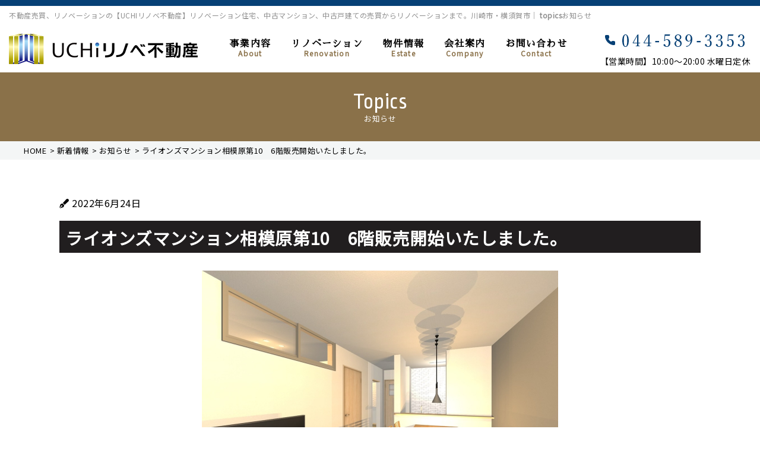

--- FILE ---
content_type: text/html; charset=UTF-8
request_url: https://uchi-renov.com/topics/%E3%83%A9%E3%82%A4%E3%82%AA%E3%83%B3%E3%82%BA%E3%83%9E%E3%83%B3%E3%82%B7%E3%83%A7%E3%83%B3%E7%9B%B8%E6%A8%A1%E5%8E%9F%E7%AC%AC10%E3%80%806%E9%9A%8E%E8%B2%A9%E5%A3%B2%E9%96%8B%E5%A7%8B%E3%81%84/
body_size: 13768
content:
<!DOCTYPE html>
<html lang="ja"
	prefix="og: https://ogp.me/ns#"  class="no-js">
<head>
<!-- Global site tag (gtag.js) - Google Analytics -->
<script async src="https://www.googletagmanager.com/gtag/js?id=UA-176432452-1"></script>
<script>
  window.dataLayer = window.dataLayer || [];
  function gtag(){dataLayer.push(arguments);}
  gtag('js', new Date());

  gtag('config', 'UA-176432452-1');
</script>
<meta charset="UTF-8">
<meta http-equiv="X-UA-Compatible" content="IE=edge">
<meta name="viewport" content="width=device-width,initial-scale=1">
<!--[if lt IE 9]>
<script src="https://uchi-renov.com/wp-content/themes/uchi-renov/js/html5.js"></script>
<script src="//css3-mediaqueries-js.googlecode.com/svn/trunk/css3-mediaqueries.js"></script>
<![endif]-->
<script>(function(html){html.className = html.className.replace(/\bno-js\b/,'js')})(document.documentElement);</script>
<title>ライオンズマンション相模原第10 6階販売開始いたしました。 - 不動産売買、リノベーションの【UCHIリノベ不動産】神奈川県川崎市・横須賀市</title>

		<!-- All in One SEO 4.1.6.2 -->
		<meta name="robots" content="max-image-preview:large" />
		<link rel="canonical" href="https://uchi-renov.com/topics/%e3%83%a9%e3%82%a4%e3%82%aa%e3%83%b3%e3%82%ba%e3%83%9e%e3%83%b3%e3%82%b7%e3%83%a7%e3%83%b3%e7%9b%b8%e6%a8%a1%e5%8e%9f%e7%ac%ac10%e3%80%806%e9%9a%8e%e8%b2%a9%e5%a3%b2%e9%96%8b%e5%a7%8b%e3%81%84/" />
		<meta property="og:locale" content="ja_JP" />
		<meta property="og:site_name" content="不動産売買、リノベーションの【UCHIリノベ不動産】神奈川県川崎市・横須賀市 - マンションのリノベーション、不動産売買のUCHIリノベ不動産" />
		<meta property="og:type" content="article" />
		<meta property="og:title" content="ライオンズマンション相模原第10 6階販売開始いたしました。 - 不動産売買、リノベーションの【UCHIリノベ不動産】神奈川県川崎市・横須賀市" />
		<meta property="og:url" content="https://uchi-renov.com/topics/%e3%83%a9%e3%82%a4%e3%82%aa%e3%83%b3%e3%82%ba%e3%83%9e%e3%83%b3%e3%82%b7%e3%83%a7%e3%83%b3%e7%9b%b8%e6%a8%a1%e5%8e%9f%e7%ac%ac10%e3%80%806%e9%9a%8e%e8%b2%a9%e5%a3%b2%e9%96%8b%e5%a7%8b%e3%81%84/" />
		<meta property="article:published_time" content="2022-06-24T01:49:42+00:00" />
		<meta property="article:modified_time" content="2022-06-24T01:49:42+00:00" />
		<meta name="twitter:card" content="summary" />
		<meta name="twitter:title" content="ライオンズマンション相模原第10 6階販売開始いたしました。 - 不動産売買、リノベーションの【UCHIリノベ不動産】神奈川県川崎市・横須賀市" />
		<script type="application/ld+json" class="aioseo-schema">
			{"@context":"https:\/\/schema.org","@graph":[{"@type":"WebSite","@id":"https:\/\/uchi-renov.com\/#website","url":"https:\/\/uchi-renov.com\/","name":"\u4e0d\u52d5\u7523\u58f2\u8cb7\u3001\u30ea\u30ce\u30d9\u30fc\u30b7\u30e7\u30f3\u306e\u3010UCHI\u30ea\u30ce\u30d9\u4e0d\u52d5\u7523\u3011\u795e\u5948\u5ddd\u770c\u5ddd\u5d0e\u5e02\u30fb\u6a2a\u9808\u8cc0\u5e02","description":"\u30de\u30f3\u30b7\u30e7\u30f3\u306e\u30ea\u30ce\u30d9\u30fc\u30b7\u30e7\u30f3\u3001\u4e0d\u52d5\u7523\u58f2\u8cb7\u306eUCHI\u30ea\u30ce\u30d9\u4e0d\u52d5\u7523","inLanguage":"ja","publisher":{"@id":"https:\/\/uchi-renov.com\/#organization"}},{"@type":"Organization","@id":"https:\/\/uchi-renov.com\/#organization","name":"\u4e0d\u52d5\u7523\u58f2\u8cb7\u3001\u30ea\u30ce\u30d9\u30fc\u30b7\u30e7\u30f3\u306e\u3010UCHI\u30ea\u30ce\u30d9\u4e0d\u52d5\u7523\u3011\u795e\u5948\u5ddd\u770c\u5ddd\u5d0e\u5e02\u30fb\u6a2a\u9808\u8cc0\u5e02","url":"https:\/\/uchi-renov.com\/"},{"@type":"BreadcrumbList","@id":"https:\/\/uchi-renov.com\/topics\/%e3%83%a9%e3%82%a4%e3%82%aa%e3%83%b3%e3%82%ba%e3%83%9e%e3%83%b3%e3%82%b7%e3%83%a7%e3%83%b3%e7%9b%b8%e6%a8%a1%e5%8e%9f%e7%ac%ac10%e3%80%806%e9%9a%8e%e8%b2%a9%e5%a3%b2%e9%96%8b%e5%a7%8b%e3%81%84\/#breadcrumblist","itemListElement":[{"@type":"ListItem","@id":"https:\/\/uchi-renov.com\/#listItem","position":1,"item":{"@type":"WebPage","@id":"https:\/\/uchi-renov.com\/","name":"\u30db\u30fc\u30e0","description":"\u4e0d\u52d5\u7523\u58f2\u8cb7\u3001\u30ea\u30ce\u30d9\u30fc\u30b7\u30e7\u30f3\u306e\u3010UCHI\u30ea\u30ce\u30d9\u4e0d\u52d5\u7523\u3011\u30ea\u30ce\u30d9\u30fc\u30b7\u30e7\u30f3\u4f4f\u5b85\u3001\u4e2d\u53e4\u30de\u30f3\u30b7\u30e7\u30f3\u3001\u4e2d\u53e4\u6238\u5efa\u3066\u306e\u58f2\u8cb7\u304b\u3089\u30ea\u30ce\u30d9\u30fc\u30b7\u30e7\u30f3\u307e\u3067\u304a\u4efb\u305b\u304f\u3060\u3055\u3044\u3002\u6771\u4eac\u30fb\u795e\u5948\u5ddd\u30fb\u5343\u8449\u30fb\u57fc\u7389\u4ed6\u3001\u95a2\u6771\u5168\u57df\u5bfe\u5fdc\u3002\u81ea\u793e\u65bd\u5de5\u3067\u4f4e\u4fa1\u683c\u306e\u30ea\u30ce\u30d9\u30fc\u30b7\u30e7\u30f3\u3001\u30ea\u30ce\u30d9\u30fc\u30b7\u30e7\u30f3\u7269\u4ef6\u306a\u3089UCHI\u30ea\u30ce\u30d9\u4e0d\u52d5\u7523\u307e\u3067\u304a\u6c17\u8efd\u306b\u304a\u554f\u3044\u5408\u308f\u305b\u304f\u3060\u3055\u3044\u3002","url":"https:\/\/uchi-renov.com\/"},"nextItem":"https:\/\/uchi-renov.com\/topics\/#listItem"},{"@type":"ListItem","@id":"https:\/\/uchi-renov.com\/topics\/#listItem","position":2,"item":{"@type":"WebPage","@id":"https:\/\/uchi-renov.com\/topics\/","name":"\u304a\u77e5\u3089\u305b","url":"https:\/\/uchi-renov.com\/topics\/"},"nextItem":"https:\/\/uchi-renov.com\/topics\/%e3%83%a9%e3%82%a4%e3%82%aa%e3%83%b3%e3%82%ba%e3%83%9e%e3%83%b3%e3%82%b7%e3%83%a7%e3%83%b3%e7%9b%b8%e6%a8%a1%e5%8e%9f%e7%ac%ac10%e3%80%806%e9%9a%8e%e8%b2%a9%e5%a3%b2%e9%96%8b%e5%a7%8b%e3%81%84\/#listItem","previousItem":"https:\/\/uchi-renov.com\/#listItem"},{"@type":"ListItem","@id":"https:\/\/uchi-renov.com\/topics\/%e3%83%a9%e3%82%a4%e3%82%aa%e3%83%b3%e3%82%ba%e3%83%9e%e3%83%b3%e3%82%b7%e3%83%a7%e3%83%b3%e7%9b%b8%e6%a8%a1%e5%8e%9f%e7%ac%ac10%e3%80%806%e9%9a%8e%e8%b2%a9%e5%a3%b2%e9%96%8b%e5%a7%8b%e3%81%84\/#listItem","position":3,"item":{"@type":"WebPage","@id":"https:\/\/uchi-renov.com\/topics\/%e3%83%a9%e3%82%a4%e3%82%aa%e3%83%b3%e3%82%ba%e3%83%9e%e3%83%b3%e3%82%b7%e3%83%a7%e3%83%b3%e7%9b%b8%e6%a8%a1%e5%8e%9f%e7%ac%ac10%e3%80%806%e9%9a%8e%e8%b2%a9%e5%a3%b2%e9%96%8b%e5%a7%8b%e3%81%84\/","name":"\u30e9\u30a4\u30aa\u30f3\u30ba\u30de\u30f3\u30b7\u30e7\u30f3\u76f8\u6a21\u539f\u7b2c10\u30006\u968e\u8ca9\u58f2\u958b\u59cb\u3044\u305f\u3057\u307e\u3057\u305f\u3002","url":"https:\/\/uchi-renov.com\/topics\/%e3%83%a9%e3%82%a4%e3%82%aa%e3%83%b3%e3%82%ba%e3%83%9e%e3%83%b3%e3%82%b7%e3%83%a7%e3%83%b3%e7%9b%b8%e6%a8%a1%e5%8e%9f%e7%ac%ac10%e3%80%806%e9%9a%8e%e8%b2%a9%e5%a3%b2%e9%96%8b%e5%a7%8b%e3%81%84\/"},"previousItem":"https:\/\/uchi-renov.com\/topics\/#listItem"}]},{"@type":"Person","@id":"https:\/\/uchi-renov.com\/author\/uchi-renovAD\/#author","url":"https:\/\/uchi-renov.com\/author\/uchi-renovAD\/","name":"uchi-renovAD","image":{"@type":"ImageObject","@id":"https:\/\/uchi-renov.com\/topics\/%e3%83%a9%e3%82%a4%e3%82%aa%e3%83%b3%e3%82%ba%e3%83%9e%e3%83%b3%e3%82%b7%e3%83%a7%e3%83%b3%e7%9b%b8%e6%a8%a1%e5%8e%9f%e7%ac%ac10%e3%80%806%e9%9a%8e%e8%b2%a9%e5%a3%b2%e9%96%8b%e5%a7%8b%e3%81%84\/#authorImage","url":"https:\/\/secure.gravatar.com\/avatar\/715f41ecd8134cbf3afc5b5b70ecd295?s=96&d=mm&r=g","width":96,"height":96,"caption":"uchi-renovAD"}},{"@type":"WebPage","@id":"https:\/\/uchi-renov.com\/topics\/%e3%83%a9%e3%82%a4%e3%82%aa%e3%83%b3%e3%82%ba%e3%83%9e%e3%83%b3%e3%82%b7%e3%83%a7%e3%83%b3%e7%9b%b8%e6%a8%a1%e5%8e%9f%e7%ac%ac10%e3%80%806%e9%9a%8e%e8%b2%a9%e5%a3%b2%e9%96%8b%e5%a7%8b%e3%81%84\/#webpage","url":"https:\/\/uchi-renov.com\/topics\/%e3%83%a9%e3%82%a4%e3%82%aa%e3%83%b3%e3%82%ba%e3%83%9e%e3%83%b3%e3%82%b7%e3%83%a7%e3%83%b3%e7%9b%b8%e6%a8%a1%e5%8e%9f%e7%ac%ac10%e3%80%806%e9%9a%8e%e8%b2%a9%e5%a3%b2%e9%96%8b%e5%a7%8b%e3%81%84\/","name":"\u30e9\u30a4\u30aa\u30f3\u30ba\u30de\u30f3\u30b7\u30e7\u30f3\u76f8\u6a21\u539f\u7b2c10 6\u968e\u8ca9\u58f2\u958b\u59cb\u3044\u305f\u3057\u307e\u3057\u305f\u3002 - \u4e0d\u52d5\u7523\u58f2\u8cb7\u3001\u30ea\u30ce\u30d9\u30fc\u30b7\u30e7\u30f3\u306e\u3010UCHI\u30ea\u30ce\u30d9\u4e0d\u52d5\u7523\u3011\u795e\u5948\u5ddd\u770c\u5ddd\u5d0e\u5e02\u30fb\u6a2a\u9808\u8cc0\u5e02","inLanguage":"ja","isPartOf":{"@id":"https:\/\/uchi-renov.com\/#website"},"breadcrumb":{"@id":"https:\/\/uchi-renov.com\/topics\/%e3%83%a9%e3%82%a4%e3%82%aa%e3%83%b3%e3%82%ba%e3%83%9e%e3%83%b3%e3%82%b7%e3%83%a7%e3%83%b3%e7%9b%b8%e6%a8%a1%e5%8e%9f%e7%ac%ac10%e3%80%806%e9%9a%8e%e8%b2%a9%e5%a3%b2%e9%96%8b%e5%a7%8b%e3%81%84\/#breadcrumblist"},"author":"https:\/\/uchi-renov.com\/author\/uchi-renovAD\/#author","creator":"https:\/\/uchi-renov.com\/author\/uchi-renovAD\/#author","image":{"@type":"ImageObject","@id":"https:\/\/uchi-renov.com\/#mainImage","url":"https:\/\/uchi-renov.com\/wp-content\/uploads\/2022\/06\/IMG_8492.jpg","width":1200,"height":854},"primaryImageOfPage":{"@id":"https:\/\/uchi-renov.com\/topics\/%e3%83%a9%e3%82%a4%e3%82%aa%e3%83%b3%e3%82%ba%e3%83%9e%e3%83%b3%e3%82%b7%e3%83%a7%e3%83%b3%e7%9b%b8%e6%a8%a1%e5%8e%9f%e7%ac%ac10%e3%80%806%e9%9a%8e%e8%b2%a9%e5%a3%b2%e9%96%8b%e5%a7%8b%e3%81%84\/#mainImage"},"datePublished":"2022-06-24T01:49:42+09:00","dateModified":"2022-06-24T01:49:42+09:00"},{"@type":"BlogPosting","@id":"https:\/\/uchi-renov.com\/topics\/%e3%83%a9%e3%82%a4%e3%82%aa%e3%83%b3%e3%82%ba%e3%83%9e%e3%83%b3%e3%82%b7%e3%83%a7%e3%83%b3%e7%9b%b8%e6%a8%a1%e5%8e%9f%e7%ac%ac10%e3%80%806%e9%9a%8e%e8%b2%a9%e5%a3%b2%e9%96%8b%e5%a7%8b%e3%81%84\/#blogposting","name":"\u30e9\u30a4\u30aa\u30f3\u30ba\u30de\u30f3\u30b7\u30e7\u30f3\u76f8\u6a21\u539f\u7b2c10 6\u968e\u8ca9\u58f2\u958b\u59cb\u3044\u305f\u3057\u307e\u3057\u305f\u3002 - \u4e0d\u52d5\u7523\u58f2\u8cb7\u3001\u30ea\u30ce\u30d9\u30fc\u30b7\u30e7\u30f3\u306e\u3010UCHI\u30ea\u30ce\u30d9\u4e0d\u52d5\u7523\u3011\u795e\u5948\u5ddd\u770c\u5ddd\u5d0e\u5e02\u30fb\u6a2a\u9808\u8cc0\u5e02","inLanguage":"ja","headline":"\u30e9\u30a4\u30aa\u30f3\u30ba\u30de\u30f3\u30b7\u30e7\u30f3\u76f8\u6a21\u539f\u7b2c10\u30006\u968e\u8ca9\u58f2\u958b\u59cb\u3044\u305f\u3057\u307e\u3057\u305f\u3002","author":{"@id":"https:\/\/uchi-renov.com\/author\/uchi-renovAD\/#author"},"publisher":{"@id":"https:\/\/uchi-renov.com\/#organization"},"datePublished":"2022-06-24T01:49:42+09:00","dateModified":"2022-06-24T01:49:42+09:00","articleSection":"\u304a\u77e5\u3089\u305b","mainEntityOfPage":{"@id":"https:\/\/uchi-renov.com\/topics\/%e3%83%a9%e3%82%a4%e3%82%aa%e3%83%b3%e3%82%ba%e3%83%9e%e3%83%b3%e3%82%b7%e3%83%a7%e3%83%b3%e7%9b%b8%e6%a8%a1%e5%8e%9f%e7%ac%ac10%e3%80%806%e9%9a%8e%e8%b2%a9%e5%a3%b2%e9%96%8b%e5%a7%8b%e3%81%84\/#webpage"},"isPartOf":{"@id":"https:\/\/uchi-renov.com\/topics\/%e3%83%a9%e3%82%a4%e3%82%aa%e3%83%b3%e3%82%ba%e3%83%9e%e3%83%b3%e3%82%b7%e3%83%a7%e3%83%b3%e7%9b%b8%e6%a8%a1%e5%8e%9f%e7%ac%ac10%e3%80%806%e9%9a%8e%e8%b2%a9%e5%a3%b2%e9%96%8b%e5%a7%8b%e3%81%84\/#webpage"},"image":{"@type":"ImageObject","@id":"https:\/\/uchi-renov.com\/#articleImage","url":"https:\/\/uchi-renov.com\/wp-content\/uploads\/2022\/06\/IMG_8492.jpg","width":1200,"height":854}}]}
		</script>
		<!-- All in One SEO -->

<link rel='dns-prefetch' href='//fonts.googleapis.com' />
<link rel='dns-prefetch' href='//s.w.org' />
<link rel="alternate" type="application/rss+xml" title="不動産売買、リノベーションの【UCHIリノベ不動産】神奈川県川崎市・横須賀市 &raquo; フィード" href="https://uchi-renov.com/feed/" />
<link rel="alternate" type="application/rss+xml" title="不動産売買、リノベーションの【UCHIリノベ不動産】神奈川県川崎市・横須賀市 &raquo; コメントフィード" href="https://uchi-renov.com/comments/feed/" />
<link rel="alternate" type="application/rss+xml" title="不動産売買、リノベーションの【UCHIリノベ不動産】神奈川県川崎市・横須賀市 &raquo; ライオンズマンション相模原第10　6階販売開始いたしました。 のコメントのフィード" href="https://uchi-renov.com/topics/%e3%83%a9%e3%82%a4%e3%82%aa%e3%83%b3%e3%82%ba%e3%83%9e%e3%83%b3%e3%82%b7%e3%83%a7%e3%83%b3%e7%9b%b8%e6%a8%a1%e5%8e%9f%e7%ac%ac10%e3%80%806%e9%9a%8e%e8%b2%a9%e5%a3%b2%e9%96%8b%e5%a7%8b%e3%81%84/feed/" />
<!-- This site uses the Google Analytics by ExactMetrics plugin v6.2.2 - Using Analytics tracking - https://www.exactmetrics.com/ -->
<script type="text/javascript" data-cfasync="false">
	var em_version         = '6.2.2';
	var em_track_user      = true;
	var em_no_track_reason = '';
	
	var disableStr = 'ga-disable-UA-176432452-1';

	/* Function to detect opted out users */
	function __gaTrackerIsOptedOut() {
		return document.cookie.indexOf(disableStr + '=true') > -1;
	}

	/* Disable tracking if the opt-out cookie exists. */
	if ( __gaTrackerIsOptedOut() ) {
		window[disableStr] = true;
	}

	/* Opt-out function */
	function __gaTrackerOptout() {
	  document.cookie = disableStr + '=true; expires=Thu, 31 Dec 2099 23:59:59 UTC; path=/';
	  window[disableStr] = true;
	}

	if ( 'undefined' === typeof gaOptout ) {
		function gaOptout() {
			__gaTrackerOptout();
		}
	}
	
	if ( em_track_user ) {
		(function(i,s,o,g,r,a,m){i['GoogleAnalyticsObject']=r;i[r]=i[r]||function(){
			(i[r].q=i[r].q||[]).push(arguments)},i[r].l=1*new Date();a=s.createElement(o),
			m=s.getElementsByTagName(o)[0];a.async=1;a.src=g;m.parentNode.insertBefore(a,m)
		})(window,document,'script','//www.google-analytics.com/analytics.js','__gaTracker');

		__gaTracker('create', 'UA-176432452-1', 'auto');
		__gaTracker('set', 'forceSSL', true);
		__gaTracker('require', 'displayfeatures');
		__gaTracker('require', 'linkid', 'linkid.js');
		__gaTracker('send','pageview');
	} else {
		console.log( "" );
		(function() {
			/* https://developers.google.com/analytics/devguides/collection/analyticsjs/ */
			var noopfn = function() {
				return null;
			};
			var noopnullfn = function() {
				return null;
			};
			var Tracker = function() {
				return null;
			};
			var p = Tracker.prototype;
			p.get = noopfn;
			p.set = noopfn;
			p.send = noopfn;
			var __gaTracker = function() {
				var len = arguments.length;
				if ( len === 0 ) {
					return;
				}
				var f = arguments[len-1];
				if ( typeof f !== 'object' || f === null || typeof f.hitCallback !== 'function' ) {
					console.log( 'Not running function __gaTracker(' + arguments[0] + " ....) because you are not being tracked. " + em_no_track_reason );
					return;
				}
				try {
					f.hitCallback();
				} catch (ex) {

				}
			};
			__gaTracker.create = function() {
				return new Tracker();
			};
			__gaTracker.getByName = noopnullfn;
			__gaTracker.getAll = function() {
				return [];
			};
			__gaTracker.remove = noopfn;
			window['__gaTracker'] = __gaTracker;
					})();
		}
</script>
<!-- / Google Analytics by ExactMetrics -->
<link rel='stylesheet' id='sb_instagram_styles-css'  href='https://uchi-renov.com/wp-content/plugins/instagram-feed/css/sbi-styles.min.css?ver=2.9' type='text/css' media='all' />
<link rel='stylesheet' id='wp-block-library-css'  href='https://uchi-renov.com/wp-includes/css/dist/block-library/style.min.css?ver=5.7.14' type='text/css' media='all' />
<link rel='stylesheet' id='wp-pagenavi-css'  href='https://uchi-renov.com/wp-content/plugins/wp-pagenavi/pagenavi-css.css?ver=2.70' type='text/css' media='all' />
<link rel='stylesheet' id='twentyfifteen-fonts-css'  href='https://fonts.googleapis.com/css?family=Noto+Sans%3A400italic%2C700italic%2C400%2C700%7CNoto+Serif%3A400italic%2C700italic%2C400%2C700%7CInconsolata%3A400%2C700&#038;subset=latin%2Clatin-ext' type='text/css' media='all' />
<link rel='stylesheet' id='genericons-css'  href='https://uchi-renov.com/wp-content/themes/uchi-renov/genericons/genericons.css?ver=3.2' type='text/css' media='all' />
<link rel='stylesheet' id='main-css'  href='https://uchi-renov.com/wp-content/themes/uchi-renov/src/css/style.css?ver=202005' type='text/css' media='all' />
<link rel='stylesheet' id='sub-css'  href='https://uchi-renov.com/wp-content/themes/uchi-renov/style.css?ver=202005' type='text/css' media='all' />
<link rel='stylesheet' id='dashicons-css'  href='https://uchi-renov.com/wp-includes/css/dashicons.min.css?ver=5.7.14' type='text/css' media='all' />
<script type='text/javascript' id='exactmetrics-frontend-script-js-extra'>
/* <![CDATA[ */
var exactmetrics_frontend = {"js_events_tracking":"true","download_extensions":"doc,pdf,ppt,zip,xls,docx,pptx,xlsx","inbound_paths":"[{\"path\":\"\\\/go\\\/\",\"label\":\"affiliate\"},{\"path\":\"\\\/recommend\\\/\",\"label\":\"affiliate\"}]","home_url":"https:\/\/uchi-renov.com","hash_tracking":"false"};
/* ]]> */
</script>
<script type='text/javascript' src='https://uchi-renov.com/wp-content/plugins/google-analytics-dashboard-for-wp/assets/js/frontend.min.js?ver=6.2.2' id='exactmetrics-frontend-script-js'></script>
<script type='text/javascript' src='https://uchi-renov.com/wp-includes/js/jquery/jquery.min.js?ver=3.5.1' id='jquery-core-js'></script>
<script type='text/javascript' src='https://uchi-renov.com/wp-includes/js/jquery/jquery-migrate.min.js?ver=3.3.2' id='jquery-migrate-js'></script>
<link rel="https://api.w.org/" href="https://uchi-renov.com/wp-json/" /><link rel="alternate" type="application/json" href="https://uchi-renov.com/wp-json/wp/v2/posts/1909" /><link rel="EditURI" type="application/rsd+xml" title="RSD" href="https://uchi-renov.com/xmlrpc.php?rsd" />
<link rel='shortlink' href='https://uchi-renov.com/?p=1909' />
<link rel="alternate" type="application/json+oembed" href="https://uchi-renov.com/wp-json/oembed/1.0/embed?url=https%3A%2F%2Fuchi-renov.com%2Ftopics%2F%25e3%2583%25a9%25e3%2582%25a4%25e3%2582%25aa%25e3%2583%25b3%25e3%2582%25ba%25e3%2583%259e%25e3%2583%25b3%25e3%2582%25b7%25e3%2583%25a7%25e3%2583%25b3%25e7%259b%25b8%25e6%25a8%25a1%25e5%258e%259f%25e7%25ac%25ac10%25e3%2580%25806%25e9%259a%258e%25e8%25b2%25a9%25e5%25a3%25b2%25e9%2596%258b%25e5%25a7%258b%25e3%2581%2584%2F" />
<link rel="alternate" type="text/xml+oembed" href="https://uchi-renov.com/wp-json/oembed/1.0/embed?url=https%3A%2F%2Fuchi-renov.com%2Ftopics%2F%25e3%2583%25a9%25e3%2582%25a4%25e3%2582%25aa%25e3%2583%25b3%25e3%2582%25ba%25e3%2583%259e%25e3%2583%25b3%25e3%2582%25b7%25e3%2583%25a7%25e3%2583%25b3%25e7%259b%25b8%25e6%25a8%25a1%25e5%258e%259f%25e7%25ac%25ac10%25e3%2580%25806%25e9%259a%258e%25e8%25b2%25a9%25e5%25a3%25b2%25e9%2596%258b%25e5%25a7%258b%25e3%2581%2584%2F&#038;format=xml" />
<style type="text/css">.recentcomments a{display:inline !important;padding:0 !important;margin:0 !important;}</style><link rel="icon" href="https://uchi-renov.com/wp-content/uploads/2020/08/cropped-favicon-32x32.png" sizes="32x32" />
<link rel="icon" href="https://uchi-renov.com/wp-content/uploads/2020/08/cropped-favicon-192x192.png" sizes="192x192" />
<link rel="apple-touch-icon" href="https://uchi-renov.com/wp-content/uploads/2020/08/cropped-favicon-180x180.png" />
<meta name="msapplication-TileImage" content="https://uchi-renov.com/wp-content/uploads/2020/08/cropped-favicon-270x270.png" />
<!--css-->
<link href="//fonts.googleapis.com/earlyaccess/mplus1p.css" rel="stylesheet" />
<link href="//fonts.googleapis.com/css?family=Anton" rel="stylesheet">
<link href="//fonts.googleapis.com/earlyaccess/sawarabimincho.css" rel="stylesheet" />
<link href="//fonts.googleapis.com/css?family=IBM+Plex+Serif" rel="stylesheet">
<link href="https://fonts.googleapis.com/css?family=M+PLUS+1p" rel="stylesheet">
<link rel="stylesheet" href="https://maxcdn.bootstrapcdn.com/font-awesome/4.7.0/css/font-awesome.min.css">
<link rel="stylesheet" href="https://use.fontawesome.com/releases/v5.1.0/css/all.css" integrity="sha384-lKuwvrZot6UHsBSfcMvOkWwlCMgc0TaWr+30HWe3a4ltaBwTZhyTEggF5tJv8tbt" crossorigin="anonymous">
<script src="//ajax.googleapis.com/ajax/libs/jquery/1.11.1/jquery.min.js"></script>
</head>

<body id="drawtop" class="post-template-default single single-post postid-1909 single-format-standard drawer drawer--top page category-1" itemscope itemtype="//schema.org/WebPage">
<div id="loaderafter-wrap">
<div id="bgl"><div id="bgr">

<header id="header" role="banner">

<div class="spview">
  <div class="hamburger_wrap">
  <button type="button" class="drawer-toggle drawer-hamburger">
    <span class="sr-only">toggle navigation</span> <span class="drawer-hamburger-icon"></span>
    <span class="menubtn_txt">MENU</span>
  </button>
  </div>
  <div class="head_sp_logoarea clear">
    <div class="site_title">
      <a href="https://uchi-renov.com/"><img src="https://uchi-renov.com/wp-content/themes/uchi-renov/images/logo.png" alt="UCHIリノベ不動産LOGO" /></a>
    </div>
  </div>
  <nav class="drawer-nav" role="navigation">
            <div class="scrolling_wrap">
          <div class="site_title">
        <a href="https://uchi-renov.com/"><img src="https://uchi-renov.com/wp-content/themes/uchi-renov/images/logo.png" alt="UCHIリノベ不動産LOGO" width="auto" height="50px" /></a>
      </div>
      <div id="globalnaviarea_wrap" class="sp_menu">
                <ul><li id="menu-item-56" class="menu-item menu-item-type-post_type menu-item-object-page menu-item-home menu-item-56"><a href="https://uchi-renov.com/">HOME</a></li>
<li id="menu-item-57" class="menu-item menu-item-type-post_type menu-item-object-page menu-item-57"><a href="https://uchi-renov.com/about/">事業内容</a></li>
<li id="menu-item-58" class="menu-item menu-item-type-post_type menu-item-object-page menu-item-has-children menu-item-58"><a href="https://uchi-renov.com/renovation/">リノベーション</a>
<ul class="sub-menu">
	<li id="menu-item-142" class="menu-item menu-item-type-post_type menu-item-object-page menu-item-142"><a href="https://uchi-renov.com/case/">リノベーション施工事例</a></li>
</ul>
</li>
</ul>        <ul><li id="menu-item-60" class="menu-item menu-item-type-post_type menu-item-object-page menu-item-60"><a href="https://uchi-renov.com/estate/">物件情報</a></li>
<li id="menu-item-143" class="menu-item menu-item-type-taxonomy menu-item-object-category menu-item-143"><a href="https://uchi-renov.com/category/column/">不動産コラム</a></li>
<li id="menu-item-59" class="menu-item menu-item-type-taxonomy menu-item-object-category current-post-ancestor current-menu-parent current-post-parent menu-item-59"><a href="https://uchi-renov.com/category/topics/">お知らせ</a></li>
<li id="menu-item-144" class="menu-item menu-item-type-post_type menu-item-object-page menu-item-144"><a href="https://uchi-renov.com/sitemap/">サイトメニュー</a></li>
</ul>        <ul><li id="menu-item-63" class="menu-item menu-item-type-post_type menu-item-object-page menu-item-63"><a href="https://uchi-renov.com/company/">会社案内</a></li>
<li id="menu-item-64" class="menu-item menu-item-type-post_type menu-item-object-page menu-item-64"><a href="https://uchi-renov.com/contact/">お問い合わせ</a></li>
<li id="menu-item-62" class="menu-item menu-item-type-post_type menu-item-object-page menu-item-privacy-policy menu-item-62"><a href="https://uchi-renov.com/privacy/">プライバシーポリシー</a></li>
</ul>      </div><!-- #menu -->
      <div class="scrolling_wrap_bottom">
      </div>
    </div>
  </nav>
</div>

<div class="ta_pcview headwrap">
  <div class="site_description_area"><div class="mainwrap">
              <h1 class="site_h1">不動産売買、リノベーションの【UCHIリノベ不動産】リノベーション住宅、中古マンション、中古戸建ての売買からリノベーションまで。川崎市・横須賀市｜  <strong>topics</strong>お知らせ</h1>
        </div></div>
  <div class="head_logoarea"><div class="mainwrap clear">
    <ul class="headul">
      <li class="ttl">
        <div class="site_title">
          <a href="https://uchi-renov.com/"><img src="https://uchi-renov.com/wp-content/themes/uchi-renov/images/logo.png" alt="UCHIリノベ不動産LOGO" /></a>
        </div>
      </li>
      <li class="nav">
        <div id="globalnaviarea_wrap" class="globalnaviarea_wrap clear">
          <div class="mainwrap">
            <div id="site_navigation">
              <nav id="main_navigation" role="navigation">
                <div id="toggle"><a class="menu-trigger" href="#"><span class="icon-menu2"></span></a></div>
                <div id="button_mail"><a href="https://uchi-renov.com/?page_id=32"><span class="icon-mail"></span></a></div>
                <div id="menu">
                  <ul id="main-nav" class="menu_wrap nav-menu dropmenu"><li id="menu-item-99" class="menu-item menu-item-type-post_type menu-item-object-page menu-item-99"><a href="https://uchi-renov.com/about/">事業内容<span>About<span></a></li>
<li id="menu-item-101" class="menu-item menu-item-type-post_type menu-item-object-page menu-item-has-children menu-item-101"><a href="https://uchi-renov.com/renovation/">リノベーション<span>Renovation<span></a>
<ul class="sub-menu">
	<li id="menu-item-100" class="menu-item menu-item-type-post_type menu-item-object-page menu-item-100"><a href="https://uchi-renov.com/case/">リノベーション施工事例</a></li>
</ul>
</li>
<li id="menu-item-102" class="menu-item menu-item-type-post_type menu-item-object-page menu-item-102"><a href="https://uchi-renov.com/estate/">物件情報<span>Estate<span></a></li>
<li id="menu-item-103" class="menu-item menu-item-type-post_type menu-item-object-page menu-item-has-children menu-item-103"><a href="https://uchi-renov.com/company/">会社案内<span>Company<span></a>
<ul class="sub-menu">
	<li id="menu-item-149" class="menu-item menu-item-type-taxonomy menu-item-object-category current-post-ancestor current-menu-parent current-post-parent menu-item-149"><a href="https://uchi-renov.com/category/topics/">お知らせ</a></li>
	<li id="menu-item-150" class="menu-item menu-item-type-taxonomy menu-item-object-category menu-item-150"><a href="https://uchi-renov.com/category/column/">不動産コラム</a></li>
</ul>
</li>
<li id="menu-item-104" class="menu-item menu-item-type-post_type menu-item-object-page menu-item-has-children menu-item-104"><a href="https://uchi-renov.com/contact/">お問い合わせ<span>Contact<span></a>
<ul class="sub-menu">
	<li id="menu-item-148" class="menu-item menu-item-type-post_type menu-item-object-page menu-item-privacy-policy menu-item-148"><a href="https://uchi-renov.com/privacy/">プライバシーポリシー</a></li>
</ul>
</li>
</ul>                </div><!-- #menu -->
              </nav>
            </div><!-- /#site-navigation -->
          </div>
        </div><!-- /#globalnaviarea_wrap -->
      </li>
      <li><div class="head_tel">
        <div class="tel"><a href="tel:044-589-3353"><img src="https://uchi-renov.com/wp-content/themes/uchi-renov/images/tel.png" alt="044-589-3353" /></a></div>
        <p><small>【営業時間】10:00〜20:00 水曜日定休</small></p>
      </div></li>
    </ul>
  </div></div>
</div>
</header><!-- .site-header -->

<div id="content" class="drawer-container t-gutter" role="main">
        <div id="contentbody" class="clear">
        <main id="maincolumn" class="site-main" role="main">
<article id="single_%e3%83%a9%e3%82%a4%e3%82%aa%e3%83%b3%e3%82%ba%e3%83%9e%e3%83%b3%e3%82%b7%e3%83%a7%e3%83%b3%e7%9b%b8%e6%a8%a1%e5%8e%9f%e7%ac%ac10%e3%80%806%e9%9a%8e%e8%b2%a9%e5%a3%b2%e9%96%8b%e5%a7%8b%e3%81%84" class="single">
  <section class="pagetitlearea mbno">
    <div class="mainwrap"><h2>  <strong>topics</strong>お知らせ</h2></div>
  </section>
  <div id="breadcrumb" class="gpt clearfix">
    <div class="mainwrap">
      <!-- Breadcrumb NavXT 6.5.0 -->
<span property="itemListElement" typeof="ListItem"><a property="item" typeof="WebPage" title="Go to 不動産売買、リノベーションの【UCHIリノベ不動産】神奈川県川崎市・横須賀市." href="https://uchi-renov.com" class="home" ><span property="name">HOME</span></a><meta property="position" content="1"></span> &gt; <span property="itemListElement" typeof="ListItem"><a property="item" typeof="WebPage" title="Go to 新着情報." href="https://uchi-renov.com/news/" class="post-root post post-post" ><span property="name">新着情報</span></a><meta property="position" content="2"></span> &gt; <span property="itemListElement" typeof="ListItem"><a property="item" typeof="WebPage" title="Go to the お知らせ category archives." href="https://uchi-renov.com/category/topics/" class="taxonomy category" ><span property="name">お知らせ</span></a><meta property="position" content="3"></span> &gt; <span property="itemListElement" typeof="ListItem"><span property="name" class="post post-post current-item">ライオンズマンション相模原第10　6階販売開始いたしました。</span><meta property="url" content="https://uchi-renov.com/topics/%e3%83%a9%e3%82%a4%e3%82%aa%e3%83%b3%e3%82%ba%e3%83%9e%e3%83%b3%e3%82%b7%e3%83%a7%e3%83%b3%e7%9b%b8%e6%a8%a1%e5%8e%9f%e7%ac%ac10%e3%80%806%e9%9a%8e%e8%b2%a9%e5%a3%b2%e9%96%8b%e5%a7%8b%e3%81%84/"><meta property="position" content="4"></span>    </div>
  </div>

    <section id="pn_post">
    <div class="mainwrap entry-content mw_s">
      <p class="day"><i class="fas fa-pen-fancy"></i> 2022年6月24日</p>
      <h2 class="h2_bgg">ライオンズマンション相模原第10　6階販売開始いたしました。</h2>

              <div class="single_thumbnail">
          <img width="1200" height="854" src="https://uchi-renov.com/wp-content/uploads/2022/06/IMG_8492.jpg" class="attachment-full size-full wp-post-image" alt="" loading="lazy" srcset="https://uchi-renov.com/wp-content/uploads/2022/06/IMG_8492.jpg 1200w, https://uchi-renov.com/wp-content/uploads/2022/06/IMG_8492-300x214.jpg 300w, https://uchi-renov.com/wp-content/uploads/2022/06/IMG_8492-1024x729.jpg 1024w, https://uchi-renov.com/wp-content/uploads/2022/06/IMG_8492-768x547.jpg 768w" sizes="(max-width: 1200px) 100vw, 1200px" />        </div>
      
      <div class="cont">
                      </div>
    </div>
  </section>
    </article><!-- #post-## -->
<section class="single_pager">
  <div class="mainwrap">
    <div id="prev_next" class="clearfix">
              <div class="btn mb30"><a href="https://uchi-renov.com/category/topics/">お知らせ一覧へ戻る</a></div>
      
            <ul>
      <li><a href="https://uchi-renov.com/topics/%e3%83%80%e3%82%a4%e3%82%a2%e3%83%91%e3%83%ac%e3%82%b9%e6%b9%98%e5%8d%97%e8%99%b9%e3%82%b1%e6%b5%9c%e3%82%aa%e3%83%bc%e3%82%b7%e3%83%a3%e3%83%b3%e3%83%93%e3%83%a5%e3%83%bc%e3%80%802%e9%9a%8e%e3%80%80/" title="ダイアパレス湘南虹ケ浜オーシャンビュー　2階　販売開始します。" id="prev" class="clearfix"><p><small>< 前の記事</small><br>ダイアパレス湘南虹ケ浜オーシャンビュー　2階　販売開始します。</p></a></li><li><a href="https://uchi-renov.com/topics/%e3%83%a9%e3%82%a4%e3%82%aa%e3%83%b3%e3%82%ba%e3%83%92%e3%83%ab%e3%82%ba%e5%ae%ae%e5%89%8d%e6%bd%ae%e8%a6%8b%e5%8f%b0%e3%80%807%e9%9a%8e%ef%bc%88%e3%83%95%e3%83%ab%e3%83%aa%e3%83%95%e3%82%a9%e3%83%bc/" title="ライオンズヒルズ宮前潮見台　7階（フルリフォーム　間取チェンジ）完工しました。" id="next" class="clearfix"><p><small>次の記事 ></small><br>ライオンズヒルズ宮前潮見台　7階（フルリフォーム　間取チェンジ）完工しました。</p></a></li>      </ul>
          </div>
  </div>
</section>
<section class="singlesignature mbno"></section>
    </main><!-- #maincolumn -->
          </div><!-- #contentbody -->
</div><!-- #content -->

<section id="back_to_top" class="mbno ta_pcview">
  <a href="#drawtop"><img src="https://uchi-renov.com/wp-content/themes/uchi-renov/images/btn_top.png"></a>
</section>
<section class="insta_wrap">
	<div class="mainwrap">
		<div class="insta_item">
			<div class="pc_view">
				
<div id="sb_instagram" class="sbi sbi_col_5  sbi_width_resp sbi_disable_mobile" style="padding-bottom: 10px;width: 100%;" data-feedid="sbi_17841445486382266#5" data-res="auto" data-cols="5" data-num="5" data-shortcode-atts="{&quot;num&quot;:&quot;5&quot;,&quot;cols&quot;:&quot;5&quot;}"  data-postid="1909">
	<div class="sb_instagram_header  sbi_no_avatar" style="padding: 5px; margin-bottom: 10px;padding-bottom: 0;">
    <a href="https://www.instagram.com/uchi_renov/" target="_blank" rel="noopener nofollow" title="@uchi_renov" class="sbi_header_link">
        <div class="sbi_header_text sbi_no_bio">
            <h3 >uchi_renov</h3>
	                </div>
                <div class="sbi_header_img">
            <div class="sbi_header_hashtag_icon"><svg class="sbi_new_logo fa-instagram fa-w-14" aria-hidden="true" data-fa-processed="" aria-label="Instagram" data-prefix="fab" data-icon="instagram" role="img" viewBox="0 0 448 512">
	                <path fill="currentColor" d="M224.1 141c-63.6 0-114.9 51.3-114.9 114.9s51.3 114.9 114.9 114.9S339 319.5 339 255.9 287.7 141 224.1 141zm0 189.6c-41.1 0-74.7-33.5-74.7-74.7s33.5-74.7 74.7-74.7 74.7 33.5 74.7 74.7-33.6 74.7-74.7 74.7zm146.4-194.3c0 14.9-12 26.8-26.8 26.8-14.9 0-26.8-12-26.8-26.8s12-26.8 26.8-26.8 26.8 12 26.8 26.8zm76.1 27.2c-1.7-35.9-9.9-67.7-36.2-93.9-26.2-26.2-58-34.4-93.9-36.2-37-2.1-147.9-2.1-184.9 0-35.8 1.7-67.6 9.9-93.9 36.1s-34.4 58-36.2 93.9c-2.1 37-2.1 147.9 0 184.9 1.7 35.9 9.9 67.7 36.2 93.9s58 34.4 93.9 36.2c37 2.1 147.9 2.1 184.9 0 35.9-1.7 67.7-9.9 93.9-36.2 26.2-26.2 34.4-58 36.2-93.9 2.1-37 2.1-147.8 0-184.8zM398.8 388c-7.8 19.6-22.9 34.7-42.6 42.6-29.5 11.7-99.5 9-132.1 9s-102.7 2.6-132.1-9c-19.6-7.8-34.7-22.9-42.6-42.6-11.7-29.5-9-99.5-9-132.1s-2.6-102.7 9-132.1c7.8-19.6 22.9-34.7 42.6-42.6 29.5-11.7 99.5-9 132.1-9s102.7-2.6 132.1 9c19.6 7.8 34.7 22.9 42.6 42.6 11.7 29.5 9 99.5 9 132.1s2.7 102.7-9 132.1z"></path>
	            </svg></div>
        </div>
        
    </a>
</div>
    <div id="sbi_images" style="padding: 5px;">
		<div class="sbi_item sbi_type_carousel sbi_new sbi_transition" id="sbi_17874467012376441" data-date="1620603470">
    <div class="sbi_photo_wrap">
        <a class="sbi_photo" href="https://www.instagram.com/p/COq8DXiD5r9/" target="_blank" rel="noopener nofollow" data-full-res="https://scontent-nrt1-1.cdninstagram.com/v/t51.29350-15/150255352_785071108806138_6518307248064778666_n.jpg?_nc_cat=108&#038;ccb=1-3&#038;_nc_sid=8ae9d6&#038;_nc_ohc=srxl6JVrv4EAX_CJnT4&#038;_nc_ht=scontent-nrt1-1.cdninstagram.com&#038;oh=554e112d65ff1aebc0cd1134b47edbf1&#038;oe=60BE613B" data-img-src-set="{&quot;d&quot;:&quot;https:\/\/scontent-nrt1-1.cdninstagram.com\/v\/t51.29350-15\/150255352_785071108806138_6518307248064778666_n.jpg?_nc_cat=108&amp;ccb=1-3&amp;_nc_sid=8ae9d6&amp;_nc_ohc=srxl6JVrv4EAX_CJnT4&amp;_nc_ht=scontent-nrt1-1.cdninstagram.com&amp;oh=554e112d65ff1aebc0cd1134b47edbf1&amp;oe=60BE613B&quot;,&quot;150&quot;:&quot;https:\/\/scontent-nrt1-1.cdninstagram.com\/v\/t51.29350-15\/150255352_785071108806138_6518307248064778666_n.jpg?_nc_cat=108&amp;ccb=1-3&amp;_nc_sid=8ae9d6&amp;_nc_ohc=srxl6JVrv4EAX_CJnT4&amp;_nc_ht=scontent-nrt1-1.cdninstagram.com&amp;oh=554e112d65ff1aebc0cd1134b47edbf1&amp;oe=60BE613B&quot;,&quot;320&quot;:&quot;https:\/\/scontent-nrt1-1.cdninstagram.com\/v\/t51.29350-15\/150255352_785071108806138_6518307248064778666_n.jpg?_nc_cat=108&amp;ccb=1-3&amp;_nc_sid=8ae9d6&amp;_nc_ohc=srxl6JVrv4EAX_CJnT4&amp;_nc_ht=scontent-nrt1-1.cdninstagram.com&amp;oh=554e112d65ff1aebc0cd1134b47edbf1&amp;oe=60BE613B&quot;,&quot;640&quot;:&quot;https:\/\/scontent-nrt1-1.cdninstagram.com\/v\/t51.29350-15\/150255352_785071108806138_6518307248064778666_n.jpg?_nc_cat=108&amp;ccb=1-3&amp;_nc_sid=8ae9d6&amp;_nc_ohc=srxl6JVrv4EAX_CJnT4&amp;_nc_ht=scontent-nrt1-1.cdninstagram.com&amp;oh=554e112d65ff1aebc0cd1134b47edbf1&amp;oe=60BE613B&quot;}">
            <span class="sbi-screenreader">#瀬谷リノベマンション#ビフォーア</span>
            <svg class="svg-inline--fa fa-clone fa-w-16 sbi_lightbox_carousel_icon" aria-hidden="true" aria-label="Clone" data-fa-proƒcessed="" data-prefix="far" data-icon="clone" role="img" xmlns="http://www.w3.org/2000/svg" viewBox="0 0 512 512">
	                <path fill="currentColor" d="M464 0H144c-26.51 0-48 21.49-48 48v48H48c-26.51 0-48 21.49-48 48v320c0 26.51 21.49 48 48 48h320c26.51 0 48-21.49 48-48v-48h48c26.51 0 48-21.49 48-48V48c0-26.51-21.49-48-48-48zM362 464H54a6 6 0 0 1-6-6V150a6 6 0 0 1 6-6h42v224c0 26.51 21.49 48 48 48h224v42a6 6 0 0 1-6 6zm96-96H150a6 6 0 0 1-6-6V54a6 6 0 0 1 6-6h308a6 6 0 0 1 6 6v308a6 6 0 0 1-6 6z"></path>
	            </svg>	                    <img src="https://uchi-renov.com/wp-content/plugins/instagram-feed/img/placeholder.png" alt="#瀬谷リノベマンション#ビフォーアフター#アフター#ビフォー#トイレクロス#リノベーション#フルリノベーション#リノベ#リフォーム#中古マンション#リノベマンション#おしゃれ#中古リフォーム#家づくり#住まいづくり#暮らしを楽しむ#施工事例#こだわりの家#内田総合#横須賀#川崎#神奈川県">
        </a>
    </div>
</div><div class="sbi_item sbi_type_carousel sbi_new sbi_transition" id="sbi_17864397050473787" data-date="1620288852">
    <div class="sbi_photo_wrap">
        <a class="sbi_photo" href="https://www.instagram.com/p/COhj921D1D3/" target="_blank" rel="noopener nofollow" data-full-res="https://scontent-nrt1-1.cdninstagram.com/v/t51.29350-15/181926676_366216271499919_2136103697091059307_n.jpg?_nc_cat=105&#038;ccb=1-3&#038;_nc_sid=8ae9d6&#038;_nc_ohc=SedPwiyZ2UUAX-U46FA&#038;_nc_ht=scontent-nrt1-1.cdninstagram.com&#038;oh=3afb7f457f5e6441be084498d559195b&#038;oe=60C022D1" data-img-src-set="{&quot;d&quot;:&quot;https:\/\/scontent-nrt1-1.cdninstagram.com\/v\/t51.29350-15\/181926676_366216271499919_2136103697091059307_n.jpg?_nc_cat=105&amp;ccb=1-3&amp;_nc_sid=8ae9d6&amp;_nc_ohc=SedPwiyZ2UUAX-U46FA&amp;_nc_ht=scontent-nrt1-1.cdninstagram.com&amp;oh=3afb7f457f5e6441be084498d559195b&amp;oe=60C022D1&quot;,&quot;150&quot;:&quot;https:\/\/scontent-nrt1-1.cdninstagram.com\/v\/t51.29350-15\/181926676_366216271499919_2136103697091059307_n.jpg?_nc_cat=105&amp;ccb=1-3&amp;_nc_sid=8ae9d6&amp;_nc_ohc=SedPwiyZ2UUAX-U46FA&amp;_nc_ht=scontent-nrt1-1.cdninstagram.com&amp;oh=3afb7f457f5e6441be084498d559195b&amp;oe=60C022D1&quot;,&quot;320&quot;:&quot;https:\/\/scontent-nrt1-1.cdninstagram.com\/v\/t51.29350-15\/181926676_366216271499919_2136103697091059307_n.jpg?_nc_cat=105&amp;ccb=1-3&amp;_nc_sid=8ae9d6&amp;_nc_ohc=SedPwiyZ2UUAX-U46FA&amp;_nc_ht=scontent-nrt1-1.cdninstagram.com&amp;oh=3afb7f457f5e6441be084498d559195b&amp;oe=60C022D1&quot;,&quot;640&quot;:&quot;https:\/\/scontent-nrt1-1.cdninstagram.com\/v\/t51.29350-15\/181926676_366216271499919_2136103697091059307_n.jpg?_nc_cat=105&amp;ccb=1-3&amp;_nc_sid=8ae9d6&amp;_nc_ohc=SedPwiyZ2UUAX-U46FA&amp;_nc_ht=scontent-nrt1-1.cdninstagram.com&amp;oh=3afb7f457f5e6441be084498d559195b&amp;oe=60C022D1&quot;}">
            <span class="sbi-screenreader">#瀬谷リノベマンション#リノベー</span>
            <svg class="svg-inline--fa fa-clone fa-w-16 sbi_lightbox_carousel_icon" aria-hidden="true" aria-label="Clone" data-fa-proƒcessed="" data-prefix="far" data-icon="clone" role="img" xmlns="http://www.w3.org/2000/svg" viewBox="0 0 512 512">
	                <path fill="currentColor" d="M464 0H144c-26.51 0-48 21.49-48 48v48H48c-26.51 0-48 21.49-48 48v320c0 26.51 21.49 48 48 48h320c26.51 0 48-21.49 48-48v-48h48c26.51 0 48-21.49 48-48V48c0-26.51-21.49-48-48-48zM362 464H54a6 6 0 0 1-6-6V150a6 6 0 0 1 6-6h42v224c0 26.51 21.49 48 48 48h224v42a6 6 0 0 1-6 6zm96-96H150a6 6 0 0 1-6-6V54a6 6 0 0 1 6-6h308a6 6 0 0 1 6 6v308a6 6 0 0 1-6 6z"></path>
	            </svg>	                    <img src="https://uchi-renov.com/wp-content/plugins/instagram-feed/img/placeholder.png" alt="#瀬谷リノベマンション#リノベーション#フルリノベーション#リノベ#リフォーム#中古マンション#リノベマンション#おしゃれ#中古リフォーム#家づくり#住まいづくり#暮らしを楽しむ#施工事例#こだわりの家#造作収納#造作#小上がり和室#小上がり和室の収納#内田総合#横須賀#川崎#神奈川県">
        </a>
    </div>
</div><div class="sbi_item sbi_type_image sbi_new sbi_transition" id="sbi_17889381857140384" data-date="1620194190">
    <div class="sbi_photo_wrap">
        <a class="sbi_photo" href="https://www.instagram.com/p/COevaWDj4T1/" target="_blank" rel="noopener nofollow" data-full-res="https://scontent-nrt1-1.cdninstagram.com/v/t51.29350-15/181615589_952465752223215_4131070409444077904_n.jpg?_nc_cat=111&#038;ccb=1-3&#038;_nc_sid=8ae9d6&#038;_nc_ohc=iQhxJG5indMAX94OmMG&#038;_nc_ht=scontent-nrt1-1.cdninstagram.com&#038;oh=3c93f9f79c26f176d5683650d1a66020&#038;oe=60BE318A" data-img-src-set="{&quot;d&quot;:&quot;https:\/\/scontent-nrt1-1.cdninstagram.com\/v\/t51.29350-15\/181615589_952465752223215_4131070409444077904_n.jpg?_nc_cat=111&amp;ccb=1-3&amp;_nc_sid=8ae9d6&amp;_nc_ohc=iQhxJG5indMAX94OmMG&amp;_nc_ht=scontent-nrt1-1.cdninstagram.com&amp;oh=3c93f9f79c26f176d5683650d1a66020&amp;oe=60BE318A&quot;,&quot;150&quot;:&quot;https:\/\/scontent-nrt1-1.cdninstagram.com\/v\/t51.29350-15\/181615589_952465752223215_4131070409444077904_n.jpg?_nc_cat=111&amp;ccb=1-3&amp;_nc_sid=8ae9d6&amp;_nc_ohc=iQhxJG5indMAX94OmMG&amp;_nc_ht=scontent-nrt1-1.cdninstagram.com&amp;oh=3c93f9f79c26f176d5683650d1a66020&amp;oe=60BE318A&quot;,&quot;320&quot;:&quot;https:\/\/scontent-nrt1-1.cdninstagram.com\/v\/t51.29350-15\/181615589_952465752223215_4131070409444077904_n.jpg?_nc_cat=111&amp;ccb=1-3&amp;_nc_sid=8ae9d6&amp;_nc_ohc=iQhxJG5indMAX94OmMG&amp;_nc_ht=scontent-nrt1-1.cdninstagram.com&amp;oh=3c93f9f79c26f176d5683650d1a66020&amp;oe=60BE318A&quot;,&quot;640&quot;:&quot;https:\/\/scontent-nrt1-1.cdninstagram.com\/v\/t51.29350-15\/181615589_952465752223215_4131070409444077904_n.jpg?_nc_cat=111&amp;ccb=1-3&amp;_nc_sid=8ae9d6&amp;_nc_ohc=iQhxJG5indMAX94OmMG&amp;_nc_ht=scontent-nrt1-1.cdninstagram.com&amp;oh=3c93f9f79c26f176d5683650d1a66020&amp;oe=60BE318A&quot;}">
            <span class="sbi-screenreader">#平塚リノベマンション#リノベー</span>
            	                    <img src="https://uchi-renov.com/wp-content/plugins/instagram-feed/img/placeholder.png" alt="#平塚リノベマンション#リノベーション#フルリノベーション#リノベ#リフォーム#中古マンション#リノベマンション#おしゃれ#中古リフォーム#家づくり#住まいづくり#暮らしを楽しむ#施工事例#こだわりの家#バスルーム#海の見える家#湘南#海一望#サーファー#サーフィン#オーシャンビュー#内田総合#横須賀#川崎#神奈川県">
        </a>
    </div>
</div><div class="sbi_item sbi_type_image sbi_new sbi_transition" id="sbi_17905750774863801" data-date="1620091461">
    <div class="sbi_photo_wrap">
        <a class="sbi_photo" href="https://www.instagram.com/p/CObreQljwiy/" target="_blank" rel="noopener nofollow" data-full-res="https://scontent-nrt1-1.cdninstagram.com/v/t51.29350-15/181462920_307725570765358_3100810122605561121_n.jpg?_nc_cat=111&#038;ccb=1-3&#038;_nc_sid=8ae9d6&#038;_nc_ohc=nNHCGyKYdfAAX967npk&#038;_nc_ht=scontent-nrt1-1.cdninstagram.com&#038;oh=d0815175a675161a1d2685f95a069e73&#038;oe=60BD9592" data-img-src-set="{&quot;d&quot;:&quot;https:\/\/scontent-nrt1-1.cdninstagram.com\/v\/t51.29350-15\/181462920_307725570765358_3100810122605561121_n.jpg?_nc_cat=111&amp;ccb=1-3&amp;_nc_sid=8ae9d6&amp;_nc_ohc=nNHCGyKYdfAAX967npk&amp;_nc_ht=scontent-nrt1-1.cdninstagram.com&amp;oh=d0815175a675161a1d2685f95a069e73&amp;oe=60BD9592&quot;,&quot;150&quot;:&quot;https:\/\/scontent-nrt1-1.cdninstagram.com\/v\/t51.29350-15\/181462920_307725570765358_3100810122605561121_n.jpg?_nc_cat=111&amp;ccb=1-3&amp;_nc_sid=8ae9d6&amp;_nc_ohc=nNHCGyKYdfAAX967npk&amp;_nc_ht=scontent-nrt1-1.cdninstagram.com&amp;oh=d0815175a675161a1d2685f95a069e73&amp;oe=60BD9592&quot;,&quot;320&quot;:&quot;https:\/\/scontent-nrt1-1.cdninstagram.com\/v\/t51.29350-15\/181462920_307725570765358_3100810122605561121_n.jpg?_nc_cat=111&amp;ccb=1-3&amp;_nc_sid=8ae9d6&amp;_nc_ohc=nNHCGyKYdfAAX967npk&amp;_nc_ht=scontent-nrt1-1.cdninstagram.com&amp;oh=d0815175a675161a1d2685f95a069e73&amp;oe=60BD9592&quot;,&quot;640&quot;:&quot;https:\/\/scontent-nrt1-1.cdninstagram.com\/v\/t51.29350-15\/181462920_307725570765358_3100810122605561121_n.jpg?_nc_cat=111&amp;ccb=1-3&amp;_nc_sid=8ae9d6&amp;_nc_ohc=nNHCGyKYdfAAX967npk&amp;_nc_ht=scontent-nrt1-1.cdninstagram.com&amp;oh=d0815175a675161a1d2685f95a069e73&amp;oe=60BD9592&quot;}">
            <span class="sbi-screenreader">#平塚リノベマンション#リノベー</span>
            	                    <img src="https://uchi-renov.com/wp-content/plugins/instagram-feed/img/placeholder.png" alt="#平塚リノベマンション#リノベーション#フルリノベーション#リノベ#リフォーム#中古マンション#リノベマンション#おしゃれ#中古リフォーム#家づくり#住まいづくり#暮らしを楽しむ#施工事例#こだわりの家#造作収納#造作#カウンターキッチン#海の見える家#湘南#海一望#サーファー#サーフィン#オーシャンビュー#内田総合#横須賀#川崎#神奈川県">
        </a>
    </div>
</div><div class="sbi_item sbi_type_image sbi_new sbi_transition" id="sbi_17914732744690132" data-date="1620001921">
    <div class="sbi_photo_wrap">
        <a class="sbi_photo" href="https://www.instagram.com/p/COZAsCdDboS/" target="_blank" rel="noopener nofollow" data-full-res="https://scontent-nrt1-1.cdninstagram.com/v/t51.29350-15/180701292_806541120246190_8386572740552855042_n.jpg?_nc_cat=104&#038;ccb=1-3&#038;_nc_sid=8ae9d6&#038;_nc_ohc=9HyMGVATGsIAX9td_Oo&#038;_nc_ht=scontent-nrt1-1.cdninstagram.com&#038;oh=3d7f498f502a3b3011a4cdd2f14339c4&#038;oe=60BE0257" data-img-src-set="{&quot;d&quot;:&quot;https:\/\/scontent-nrt1-1.cdninstagram.com\/v\/t51.29350-15\/180701292_806541120246190_8386572740552855042_n.jpg?_nc_cat=104&amp;ccb=1-3&amp;_nc_sid=8ae9d6&amp;_nc_ohc=9HyMGVATGsIAX9td_Oo&amp;_nc_ht=scontent-nrt1-1.cdninstagram.com&amp;oh=3d7f498f502a3b3011a4cdd2f14339c4&amp;oe=60BE0257&quot;,&quot;150&quot;:&quot;https:\/\/scontent-nrt1-1.cdninstagram.com\/v\/t51.29350-15\/180701292_806541120246190_8386572740552855042_n.jpg?_nc_cat=104&amp;ccb=1-3&amp;_nc_sid=8ae9d6&amp;_nc_ohc=9HyMGVATGsIAX9td_Oo&amp;_nc_ht=scontent-nrt1-1.cdninstagram.com&amp;oh=3d7f498f502a3b3011a4cdd2f14339c4&amp;oe=60BE0257&quot;,&quot;320&quot;:&quot;https:\/\/scontent-nrt1-1.cdninstagram.com\/v\/t51.29350-15\/180701292_806541120246190_8386572740552855042_n.jpg?_nc_cat=104&amp;ccb=1-3&amp;_nc_sid=8ae9d6&amp;_nc_ohc=9HyMGVATGsIAX9td_Oo&amp;_nc_ht=scontent-nrt1-1.cdninstagram.com&amp;oh=3d7f498f502a3b3011a4cdd2f14339c4&amp;oe=60BE0257&quot;,&quot;640&quot;:&quot;https:\/\/scontent-nrt1-1.cdninstagram.com\/v\/t51.29350-15\/180701292_806541120246190_8386572740552855042_n.jpg?_nc_cat=104&amp;ccb=1-3&amp;_nc_sid=8ae9d6&amp;_nc_ohc=9HyMGVATGsIAX9td_Oo&amp;_nc_ht=scontent-nrt1-1.cdninstagram.com&amp;oh=3d7f498f502a3b3011a4cdd2f14339c4&amp;oe=60BE0257&quot;}">
            <span class="sbi-screenreader">#平塚リノベマンション#リノベー</span>
            	                    <img src="https://uchi-renov.com/wp-content/plugins/instagram-feed/img/placeholder.png" alt="#平塚リノベマンション#リノベーション#フルリノベーション#リノベ#リフォーム#中古マンション#リノベマンション#おしゃれ#中古リフォーム#家づくり#住まいづくり#暮らしを楽しむ#施工事例#こだわりの家#内田総合#横須賀#川崎#神奈川県">
        </a>
    </div>
</div>    </div>

	<div id="sbi_load">

	
	    <span class="sbi_follow_btn">
        <a href="https://www.instagram.com/uchi_renov/"  target="_blank" rel="noopener nofollow"><svg class="svg-inline--fa fa-instagram fa-w-14" aria-hidden="true" data-fa-processed="" aria-label="Instagram" data-prefix="fab" data-icon="instagram" role="img" viewBox="0 0 448 512">
	                <path fill="currentColor" d="M224.1 141c-63.6 0-114.9 51.3-114.9 114.9s51.3 114.9 114.9 114.9S339 319.5 339 255.9 287.7 141 224.1 141zm0 189.6c-41.1 0-74.7-33.5-74.7-74.7s33.5-74.7 74.7-74.7 74.7 33.5 74.7 74.7-33.6 74.7-74.7 74.7zm146.4-194.3c0 14.9-12 26.8-26.8 26.8-14.9 0-26.8-12-26.8-26.8s12-26.8 26.8-26.8 26.8 12 26.8 26.8zm76.1 27.2c-1.7-35.9-9.9-67.7-36.2-93.9-26.2-26.2-58-34.4-93.9-36.2-37-2.1-147.9-2.1-184.9 0-35.8 1.7-67.6 9.9-93.9 36.1s-34.4 58-36.2 93.9c-2.1 37-2.1 147.9 0 184.9 1.7 35.9 9.9 67.7 36.2 93.9s58 34.4 93.9 36.2c37 2.1 147.9 2.1 184.9 0 35.9-1.7 67.7-9.9 93.9-36.2 26.2-26.2 34.4-58 36.2-93.9 2.1-37 2.1-147.8 0-184.8zM398.8 388c-7.8 19.6-22.9 34.7-42.6 42.6-29.5 11.7-99.5 9-132.1 9s-102.7 2.6-132.1-9c-19.6-7.8-34.7-22.9-42.6-42.6-11.7-29.5-9-99.5-9-132.1s-2.6-102.7 9-132.1c7.8-19.6 22.9-34.7 42.6-42.6 29.5-11.7 99.5-9 132.1-9s102.7-2.6 132.1 9c19.6 7.8 34.7 22.9 42.6 42.6 11.7 29.5 9 99.5 9 132.1s2.7 102.7-9 132.1z"></path>
	            </svg>Follow on Instagram</a>
    </span>
	
</div>
	    <span class="sbi_resized_image_data" data-feed-id="sbi_17841445486382266#5" data-resized="{&quot;17914732744690132&quot;:{&quot;id&quot;:&quot;180701292_806541120246190_8386572740552855042_n&quot;,&quot;ratio&quot;:&quot;1.33&quot;,&quot;sizes&quot;:{&quot;full&quot;:640,&quot;low&quot;:320,&quot;thumb&quot;:150}},&quot;17905750774863801&quot;:{&quot;id&quot;:&quot;181462920_307725570765358_3100810122605561121_n&quot;,&quot;ratio&quot;:&quot;1.33&quot;,&quot;sizes&quot;:{&quot;full&quot;:640,&quot;low&quot;:320,&quot;thumb&quot;:150}},&quot;17889381857140384&quot;:{&quot;id&quot;:&quot;181615589_952465752223215_4131070409444077904_n&quot;,&quot;ratio&quot;:&quot;0.80&quot;,&quot;sizes&quot;:{&quot;full&quot;:640,&quot;low&quot;:320,&quot;thumb&quot;:150}},&quot;17864397050473787&quot;:{&quot;id&quot;:&quot;181926676_366216271499919_2136103697091059307_n&quot;,&quot;ratio&quot;:&quot;1.33&quot;,&quot;sizes&quot;:{&quot;full&quot;:640,&quot;low&quot;:320,&quot;thumb&quot;:150}},&quot;17874467012376441&quot;:{&quot;id&quot;:&quot;150255352_785071108806138_6518307248064778666_n&quot;,&quot;ratio&quot;:&quot;1.00&quot;,&quot;sizes&quot;:{&quot;full&quot;:640,&quot;low&quot;:320,&quot;thumb&quot;:150}}}">
	</span>
	</div>

<script type="text/javascript">var sb_instagram_js_options = {"font_method":"svg","placeholder":"https:\/\/uchi-renov.com\/wp-content\/plugins\/instagram-feed\/img\/placeholder.png","resized_url":"https:\/\/uchi-renov.com\/wp-content\/uploads\/sb-instagram-feed-images\/"};</script><script type='text/javascript' src='https://uchi-renov.com/wp-content/plugins/instagram-feed/js/sbi-scripts.min.js?ver=2.9'></script>			</div>
			<div class="sp_view">
				
<div id="sb_instagram" class="sbi sbi_col_3  sbi_width_resp sbi_disable_mobile" style="padding-bottom: 10px;width: 100%;" data-feedid="sbi_17841445486382266#6" data-res="auto" data-cols="3" data-num="6" data-shortcode-atts="{&quot;num&quot;:&quot;6&quot;,&quot;cols&quot;:&quot;3&quot;}"  data-postid="1909">
	<div class="sb_instagram_header  sbi_no_avatar" style="padding: 5px; margin-bottom: 10px;padding-bottom: 0;">
    <a href="https://www.instagram.com/uchi_renov/" target="_blank" rel="noopener nofollow" title="@uchi_renov" class="sbi_header_link">
        <div class="sbi_header_text sbi_no_bio">
            <h3 >uchi_renov</h3>
	                </div>
                <div class="sbi_header_img">
            <div class="sbi_header_hashtag_icon"><svg class="sbi_new_logo fa-instagram fa-w-14" aria-hidden="true" data-fa-processed="" aria-label="Instagram" data-prefix="fab" data-icon="instagram" role="img" viewBox="0 0 448 512">
	                <path fill="currentColor" d="M224.1 141c-63.6 0-114.9 51.3-114.9 114.9s51.3 114.9 114.9 114.9S339 319.5 339 255.9 287.7 141 224.1 141zm0 189.6c-41.1 0-74.7-33.5-74.7-74.7s33.5-74.7 74.7-74.7 74.7 33.5 74.7 74.7-33.6 74.7-74.7 74.7zm146.4-194.3c0 14.9-12 26.8-26.8 26.8-14.9 0-26.8-12-26.8-26.8s12-26.8 26.8-26.8 26.8 12 26.8 26.8zm76.1 27.2c-1.7-35.9-9.9-67.7-36.2-93.9-26.2-26.2-58-34.4-93.9-36.2-37-2.1-147.9-2.1-184.9 0-35.8 1.7-67.6 9.9-93.9 36.1s-34.4 58-36.2 93.9c-2.1 37-2.1 147.9 0 184.9 1.7 35.9 9.9 67.7 36.2 93.9s58 34.4 93.9 36.2c37 2.1 147.9 2.1 184.9 0 35.9-1.7 67.7-9.9 93.9-36.2 26.2-26.2 34.4-58 36.2-93.9 2.1-37 2.1-147.8 0-184.8zM398.8 388c-7.8 19.6-22.9 34.7-42.6 42.6-29.5 11.7-99.5 9-132.1 9s-102.7 2.6-132.1-9c-19.6-7.8-34.7-22.9-42.6-42.6-11.7-29.5-9-99.5-9-132.1s-2.6-102.7 9-132.1c7.8-19.6 22.9-34.7 42.6-42.6 29.5-11.7 99.5-9 132.1-9s102.7-2.6 132.1 9c19.6 7.8 34.7 22.9 42.6 42.6 11.7 29.5 9 99.5 9 132.1s2.7 102.7-9 132.1z"></path>
	            </svg></div>
        </div>
        
    </a>
</div>
    <div id="sbi_images" style="padding: 5px;">
		<div class="sbi_item sbi_type_carousel sbi_new sbi_transition" id="sbi_17946305308765592" data-date="1649285609">
    <div class="sbi_photo_wrap">
        <a class="sbi_photo" href="https://www.instagram.com/p/CcBu4-AvtfR/" target="_blank" rel="noopener nofollow" data-full-res="https://scontent-nrt1-1.cdninstagram.com/v/t51.29350-15/277898681_115500891105322_6377137590455301573_n.jpg?_nc_cat=107&#038;ccb=1-5&#038;_nc_sid=8ae9d6&#038;_nc_ohc=lUyaaRAzilwAX8jP42V&#038;_nc_ht=scontent-nrt1-1.cdninstagram.com&#038;edm=ANo9K5cEAAAA&#038;oh=00_AT_3OKo1B9SZ4fqd3V1t4bti8epxQgzWqPrcB2rXANVYsw&#038;oe=625259EC" data-img-src-set="{&quot;d&quot;:&quot;https:\/\/scontent-nrt1-1.cdninstagram.com\/v\/t51.29350-15\/277898681_115500891105322_6377137590455301573_n.jpg?_nc_cat=107&amp;ccb=1-5&amp;_nc_sid=8ae9d6&amp;_nc_ohc=lUyaaRAzilwAX8jP42V&amp;_nc_ht=scontent-nrt1-1.cdninstagram.com&amp;edm=ANo9K5cEAAAA&amp;oh=00_AT_3OKo1B9SZ4fqd3V1t4bti8epxQgzWqPrcB2rXANVYsw&amp;oe=625259EC&quot;,&quot;150&quot;:&quot;https:\/\/scontent-nrt1-1.cdninstagram.com\/v\/t51.29350-15\/277898681_115500891105322_6377137590455301573_n.jpg?_nc_cat=107&amp;ccb=1-5&amp;_nc_sid=8ae9d6&amp;_nc_ohc=lUyaaRAzilwAX8jP42V&amp;_nc_ht=scontent-nrt1-1.cdninstagram.com&amp;edm=ANo9K5cEAAAA&amp;oh=00_AT_3OKo1B9SZ4fqd3V1t4bti8epxQgzWqPrcB2rXANVYsw&amp;oe=625259EC&quot;,&quot;320&quot;:&quot;https:\/\/scontent-nrt1-1.cdninstagram.com\/v\/t51.29350-15\/277898681_115500891105322_6377137590455301573_n.jpg?_nc_cat=107&amp;ccb=1-5&amp;_nc_sid=8ae9d6&amp;_nc_ohc=lUyaaRAzilwAX8jP42V&amp;_nc_ht=scontent-nrt1-1.cdninstagram.com&amp;edm=ANo9K5cEAAAA&amp;oh=00_AT_3OKo1B9SZ4fqd3V1t4bti8epxQgzWqPrcB2rXANVYsw&amp;oe=625259EC&quot;,&quot;640&quot;:&quot;https:\/\/scontent-nrt1-1.cdninstagram.com\/v\/t51.29350-15\/277898681_115500891105322_6377137590455301573_n.jpg?_nc_cat=107&amp;ccb=1-5&amp;_nc_sid=8ae9d6&amp;_nc_ohc=lUyaaRAzilwAX8jP42V&amp;_nc_ht=scontent-nrt1-1.cdninstagram.com&amp;edm=ANo9K5cEAAAA&amp;oh=00_AT_3OKo1B9SZ4fqd3V1t4bti8epxQgzWqPrcB2rXANVYsw&amp;oe=625259EC&quot;}">
            <span class="sbi-screenreader"></span>
            <svg class="svg-inline--fa fa-clone fa-w-16 sbi_lightbox_carousel_icon" aria-hidden="true" aria-label="Clone" data-fa-proƒcessed="" data-prefix="far" data-icon="clone" role="img" xmlns="http://www.w3.org/2000/svg" viewBox="0 0 512 512">
	                <path fill="currentColor" d="M464 0H144c-26.51 0-48 21.49-48 48v48H48c-26.51 0-48 21.49-48 48v320c0 26.51 21.49 48 48 48h320c26.51 0 48-21.49 48-48v-48h48c26.51 0 48-21.49 48-48V48c0-26.51-21.49-48-48-48zM362 464H54a6 6 0 0 1-6-6V150a6 6 0 0 1 6-6h42v224c0 26.51 21.49 48 48 48h224v42a6 6 0 0 1-6 6zm96-96H150a6 6 0 0 1-6-6V54a6 6 0 0 1 6-6h308a6 6 0 0 1 6 6v308a6 6 0 0 1-6 6z"></path>
	            </svg>	                    <img src="https://uchi-renov.com/wp-content/plugins/instagram-feed/img/placeholder.png" alt="#施工事例#リノベーション物件#ビフォーアフター#自社工事#うちリノベ不動産#うちリノベ#マンションリノベーション#フルリノベーション物件#中古マンション#マンションリノベ#中古リフォーム#家づくり#住まい作り#憧れの家#格安リノベーション#こだわり#こだわりの家#中古買ってリノベーション#いえづくり#マイホーム計画#中古住宅#家探し中#素敵な家#新婚#転居#憧れの暮らし#内田総合#横須賀#川崎">
        </a>
    </div>
</div><div class="sbi_item sbi_type_carousel sbi_new sbi_transition" id="sbi_17915503265288673" data-date="1648945628">
    <div class="sbi_photo_wrap">
        <a class="sbi_photo" href="https://www.instagram.com/p/Cb3mbaUv3l2/" target="_blank" rel="noopener nofollow" data-full-res="https://scontent-nrt1-1.cdninstagram.com/v/t51.29350-15/277698973_157946466793779_2156976691023187081_n.jpg?_nc_cat=110&#038;ccb=1-5&#038;_nc_sid=8ae9d6&#038;_nc_ohc=e13DLo_rdjEAX9ulZUH&#038;_nc_ht=scontent-nrt1-1.cdninstagram.com&#038;edm=ANo9K5cEAAAA&#038;oh=00_AT8pnqaF-zPBHurUuHyqnyQSpyC8gts5eqkgJNoOmEQ_zA&#038;oe=62522604" data-img-src-set="{&quot;d&quot;:&quot;https:\/\/scontent-nrt1-1.cdninstagram.com\/v\/t51.29350-15\/277698973_157946466793779_2156976691023187081_n.jpg?_nc_cat=110&amp;ccb=1-5&amp;_nc_sid=8ae9d6&amp;_nc_ohc=e13DLo_rdjEAX9ulZUH&amp;_nc_ht=scontent-nrt1-1.cdninstagram.com&amp;edm=ANo9K5cEAAAA&amp;oh=00_AT8pnqaF-zPBHurUuHyqnyQSpyC8gts5eqkgJNoOmEQ_zA&amp;oe=62522604&quot;,&quot;150&quot;:&quot;https:\/\/scontent-nrt1-1.cdninstagram.com\/v\/t51.29350-15\/277698973_157946466793779_2156976691023187081_n.jpg?_nc_cat=110&amp;ccb=1-5&amp;_nc_sid=8ae9d6&amp;_nc_ohc=e13DLo_rdjEAX9ulZUH&amp;_nc_ht=scontent-nrt1-1.cdninstagram.com&amp;edm=ANo9K5cEAAAA&amp;oh=00_AT8pnqaF-zPBHurUuHyqnyQSpyC8gts5eqkgJNoOmEQ_zA&amp;oe=62522604&quot;,&quot;320&quot;:&quot;https:\/\/scontent-nrt1-1.cdninstagram.com\/v\/t51.29350-15\/277698973_157946466793779_2156976691023187081_n.jpg?_nc_cat=110&amp;ccb=1-5&amp;_nc_sid=8ae9d6&amp;_nc_ohc=e13DLo_rdjEAX9ulZUH&amp;_nc_ht=scontent-nrt1-1.cdninstagram.com&amp;edm=ANo9K5cEAAAA&amp;oh=00_AT8pnqaF-zPBHurUuHyqnyQSpyC8gts5eqkgJNoOmEQ_zA&amp;oe=62522604&quot;,&quot;640&quot;:&quot;https:\/\/scontent-nrt1-1.cdninstagram.com\/v\/t51.29350-15\/277698973_157946466793779_2156976691023187081_n.jpg?_nc_cat=110&amp;ccb=1-5&amp;_nc_sid=8ae9d6&amp;_nc_ohc=e13DLo_rdjEAX9ulZUH&amp;_nc_ht=scontent-nrt1-1.cdninstagram.com&amp;edm=ANo9K5cEAAAA&amp;oh=00_AT8pnqaF-zPBHurUuHyqnyQSpyC8gts5eqkgJNoOmEQ_zA&amp;oe=62522604&quot;}">
            <span class="sbi-screenreader"></span>
            <svg class="svg-inline--fa fa-clone fa-w-16 sbi_lightbox_carousel_icon" aria-hidden="true" aria-label="Clone" data-fa-proƒcessed="" data-prefix="far" data-icon="clone" role="img" xmlns="http://www.w3.org/2000/svg" viewBox="0 0 512 512">
	                <path fill="currentColor" d="M464 0H144c-26.51 0-48 21.49-48 48v48H48c-26.51 0-48 21.49-48 48v320c0 26.51 21.49 48 48 48h320c26.51 0 48-21.49 48-48v-48h48c26.51 0 48-21.49 48-48V48c0-26.51-21.49-48-48-48zM362 464H54a6 6 0 0 1-6-6V150a6 6 0 0 1 6-6h42v224c0 26.51 21.49 48 48 48h224v42a6 6 0 0 1-6 6zm96-96H150a6 6 0 0 1-6-6V54a6 6 0 0 1 6-6h308a6 6 0 0 1 6 6v308a6 6 0 0 1-6 6z"></path>
	            </svg>	                    <img src="https://uchi-renov.com/wp-content/plugins/instagram-feed/img/placeholder.png" alt="#施工事例#リノベーション物件#ビフォーアフター#自社工事#うちリノベ不動産#うちリノベ#マンションリノベーション#フルリノベーション物件#中古マンション#マンションリノベ#中古リフォーム#家づくり#住まい作り#憧れの家#格安リノベーション#こだわり#こだわりの家#中古買ってリノベーション#いえづくり#マイホーム計画#中古住宅#家探し中#素敵な家#新婚#転居#憧れの暮らし#内田総合#横須賀#川崎">
        </a>
    </div>
</div><div class="sbi_item sbi_type_carousel sbi_new sbi_transition" id="sbi_17933087165100932" data-date="1648547480">
    <div class="sbi_photo_wrap">
        <a class="sbi_photo" href="https://www.instagram.com/p/CbrvBbdL4r6/" target="_blank" rel="noopener nofollow" data-full-res="https://scontent-nrt1-1.cdninstagram.com/v/t51.29350-15/277548724_372146068108435_1244049347774188742_n.jpg?_nc_cat=107&#038;ccb=1-5&#038;_nc_sid=8ae9d6&#038;_nc_ohc=HNNyzaCO9WwAX_HQQln&#038;_nc_ht=scontent-nrt1-1.cdninstagram.com&#038;edm=ANo9K5cEAAAA&#038;oh=00_AT8OMFz7jkCxLets4-G9ZfppbbxwUGMrZJo8J9Jfj37KwA&#038;oe=625415BF" data-img-src-set="{&quot;d&quot;:&quot;https:\/\/scontent-nrt1-1.cdninstagram.com\/v\/t51.29350-15\/277548724_372146068108435_1244049347774188742_n.jpg?_nc_cat=107&amp;ccb=1-5&amp;_nc_sid=8ae9d6&amp;_nc_ohc=HNNyzaCO9WwAX_HQQln&amp;_nc_ht=scontent-nrt1-1.cdninstagram.com&amp;edm=ANo9K5cEAAAA&amp;oh=00_AT8OMFz7jkCxLets4-G9ZfppbbxwUGMrZJo8J9Jfj37KwA&amp;oe=625415BF&quot;,&quot;150&quot;:&quot;https:\/\/scontent-nrt1-1.cdninstagram.com\/v\/t51.29350-15\/277548724_372146068108435_1244049347774188742_n.jpg?_nc_cat=107&amp;ccb=1-5&amp;_nc_sid=8ae9d6&amp;_nc_ohc=HNNyzaCO9WwAX_HQQln&amp;_nc_ht=scontent-nrt1-1.cdninstagram.com&amp;edm=ANo9K5cEAAAA&amp;oh=00_AT8OMFz7jkCxLets4-G9ZfppbbxwUGMrZJo8J9Jfj37KwA&amp;oe=625415BF&quot;,&quot;320&quot;:&quot;https:\/\/scontent-nrt1-1.cdninstagram.com\/v\/t51.29350-15\/277548724_372146068108435_1244049347774188742_n.jpg?_nc_cat=107&amp;ccb=1-5&amp;_nc_sid=8ae9d6&amp;_nc_ohc=HNNyzaCO9WwAX_HQQln&amp;_nc_ht=scontent-nrt1-1.cdninstagram.com&amp;edm=ANo9K5cEAAAA&amp;oh=00_AT8OMFz7jkCxLets4-G9ZfppbbxwUGMrZJo8J9Jfj37KwA&amp;oe=625415BF&quot;,&quot;640&quot;:&quot;https:\/\/scontent-nrt1-1.cdninstagram.com\/v\/t51.29350-15\/277548724_372146068108435_1244049347774188742_n.jpg?_nc_cat=107&amp;ccb=1-5&amp;_nc_sid=8ae9d6&amp;_nc_ohc=HNNyzaCO9WwAX_HQQln&amp;_nc_ht=scontent-nrt1-1.cdninstagram.com&amp;edm=ANo9K5cEAAAA&amp;oh=00_AT8OMFz7jkCxLets4-G9ZfppbbxwUGMrZJo8J9Jfj37KwA&amp;oe=625415BF&quot;}">
            <span class="sbi-screenreader"></span>
            <svg class="svg-inline--fa fa-clone fa-w-16 sbi_lightbox_carousel_icon" aria-hidden="true" aria-label="Clone" data-fa-proƒcessed="" data-prefix="far" data-icon="clone" role="img" xmlns="http://www.w3.org/2000/svg" viewBox="0 0 512 512">
	                <path fill="currentColor" d="M464 0H144c-26.51 0-48 21.49-48 48v48H48c-26.51 0-48 21.49-48 48v320c0 26.51 21.49 48 48 48h320c26.51 0 48-21.49 48-48v-48h48c26.51 0 48-21.49 48-48V48c0-26.51-21.49-48-48-48zM362 464H54a6 6 0 0 1-6-6V150a6 6 0 0 1 6-6h42v224c0 26.51 21.49 48 48 48h224v42a6 6 0 0 1-6 6zm96-96H150a6 6 0 0 1-6-6V54a6 6 0 0 1 6-6h308a6 6 0 0 1 6 6v308a6 6 0 0 1-6 6z"></path>
	            </svg>	                    <img src="https://uchi-renov.com/wp-content/plugins/instagram-feed/img/placeholder.png" alt="#施工事例#リノベーション物件#ビフォーアフター#自社工事#うちリノベ不動産#うちリノベ#マンションリノベーション#フルリノベーション物件#中古マンション#マンションリノベ#中古リフォーム#家づくり#住まい作り#憧れの家#格安リノベーション#こだわり#こだわりの家#中古買ってリノベーション#いえづくり#マイホーム計画#中古住宅#家探し中#素敵な家#新婚#転居#憧れの暮らし#内田総合#横須賀#川崎">
        </a>
    </div>
</div><div class="sbi_item sbi_type_carousel sbi_new sbi_transition" id="sbi_18130097644271182" data-date="1648263026">
    <div class="sbi_photo_wrap">
        <a class="sbi_photo" href="https://www.instagram.com/p/CbjQeCkvEgQ/" target="_blank" rel="noopener nofollow" data-full-res="https://scontent-nrt1-1.cdninstagram.com/v/t51.29350-15/277148890_1030275794241581_6793498754655095841_n.jpg?_nc_cat=105&#038;ccb=1-5&#038;_nc_sid=8ae9d6&#038;_nc_ohc=pKzdbcZ_uKsAX8Ba1v7&#038;_nc_ht=scontent-nrt1-1.cdninstagram.com&#038;edm=ANo9K5cEAAAA&#038;oh=00_AT8LRSnzuYRS-pGg9fSADGLIjOPK-JRWR1dFiaqDi2m-sw&#038;oe=62536008" data-img-src-set="{&quot;d&quot;:&quot;https:\/\/scontent-nrt1-1.cdninstagram.com\/v\/t51.29350-15\/277148890_1030275794241581_6793498754655095841_n.jpg?_nc_cat=105&amp;ccb=1-5&amp;_nc_sid=8ae9d6&amp;_nc_ohc=pKzdbcZ_uKsAX8Ba1v7&amp;_nc_ht=scontent-nrt1-1.cdninstagram.com&amp;edm=ANo9K5cEAAAA&amp;oh=00_AT8LRSnzuYRS-pGg9fSADGLIjOPK-JRWR1dFiaqDi2m-sw&amp;oe=62536008&quot;,&quot;150&quot;:&quot;https:\/\/scontent-nrt1-1.cdninstagram.com\/v\/t51.29350-15\/277148890_1030275794241581_6793498754655095841_n.jpg?_nc_cat=105&amp;ccb=1-5&amp;_nc_sid=8ae9d6&amp;_nc_ohc=pKzdbcZ_uKsAX8Ba1v7&amp;_nc_ht=scontent-nrt1-1.cdninstagram.com&amp;edm=ANo9K5cEAAAA&amp;oh=00_AT8LRSnzuYRS-pGg9fSADGLIjOPK-JRWR1dFiaqDi2m-sw&amp;oe=62536008&quot;,&quot;320&quot;:&quot;https:\/\/scontent-nrt1-1.cdninstagram.com\/v\/t51.29350-15\/277148890_1030275794241581_6793498754655095841_n.jpg?_nc_cat=105&amp;ccb=1-5&amp;_nc_sid=8ae9d6&amp;_nc_ohc=pKzdbcZ_uKsAX8Ba1v7&amp;_nc_ht=scontent-nrt1-1.cdninstagram.com&amp;edm=ANo9K5cEAAAA&amp;oh=00_AT8LRSnzuYRS-pGg9fSADGLIjOPK-JRWR1dFiaqDi2m-sw&amp;oe=62536008&quot;,&quot;640&quot;:&quot;https:\/\/scontent-nrt1-1.cdninstagram.com\/v\/t51.29350-15\/277148890_1030275794241581_6793498754655095841_n.jpg?_nc_cat=105&amp;ccb=1-5&amp;_nc_sid=8ae9d6&amp;_nc_ohc=pKzdbcZ_uKsAX8Ba1v7&amp;_nc_ht=scontent-nrt1-1.cdninstagram.com&amp;edm=ANo9K5cEAAAA&amp;oh=00_AT8LRSnzuYRS-pGg9fSADGLIjOPK-JRWR1dFiaqDi2m-sw&amp;oe=62536008&quot;}">
            <span class="sbi-screenreader"></span>
            <svg class="svg-inline--fa fa-clone fa-w-16 sbi_lightbox_carousel_icon" aria-hidden="true" aria-label="Clone" data-fa-proƒcessed="" data-prefix="far" data-icon="clone" role="img" xmlns="http://www.w3.org/2000/svg" viewBox="0 0 512 512">
	                <path fill="currentColor" d="M464 0H144c-26.51 0-48 21.49-48 48v48H48c-26.51 0-48 21.49-48 48v320c0 26.51 21.49 48 48 48h320c26.51 0 48-21.49 48-48v-48h48c26.51 0 48-21.49 48-48V48c0-26.51-21.49-48-48-48zM362 464H54a6 6 0 0 1-6-6V150a6 6 0 0 1 6-6h42v224c0 26.51 21.49 48 48 48h224v42a6 6 0 0 1-6 6zm96-96H150a6 6 0 0 1-6-6V54a6 6 0 0 1 6-6h308a6 6 0 0 1 6 6v308a6 6 0 0 1-6 6z"></path>
	            </svg>	                    <img src="https://uchi-renov.com/wp-content/plugins/instagram-feed/img/placeholder.png" alt="#施工事例#リノベーション物件#ビフォーアフター#自社工事#うちリノベ不動産#うちリノベ#マンションリノベーション#フルリノベーション物件#中古マンション#マンションリノベ#中古リフォーム#家づくり#住まい作り#憧れの家#格安リノベーション#こだわり#こだわりの家#中古買ってリノベーション#いえづくり#マイホーム計画#中古住宅#家探し中#素敵な家#新婚#転居#憧れの暮らし#内田総合#横須賀#川崎">
        </a>
    </div>
</div><div class="sbi_item sbi_type_carousel sbi_new sbi_transition" id="sbi_17929711166020074" data-date="1647918035">
    <div class="sbi_photo_wrap">
        <a class="sbi_photo" href="https://www.instagram.com/p/CbY-c1FLtjl/" target="_blank" rel="noopener nofollow" data-full-res="https://scontent-nrt1-1.cdninstagram.com/v/t51.29350-15/276956641_555734379301309_1713336943063812474_n.jpg?_nc_cat=103&#038;ccb=1-5&#038;_nc_sid=8ae9d6&#038;_nc_ohc=4vpFkLW-RtQAX91mnoz&#038;_nc_ht=scontent-nrt1-1.cdninstagram.com&#038;edm=ANo9K5cEAAAA&#038;oh=00_AT9ri9Wx8yGlKf45OtbVfH18jn5fe3g6mo8iTvMKCzrtrQ&#038;oe=62524AFA" data-img-src-set="{&quot;d&quot;:&quot;https:\/\/scontent-nrt1-1.cdninstagram.com\/v\/t51.29350-15\/276956641_555734379301309_1713336943063812474_n.jpg?_nc_cat=103&amp;ccb=1-5&amp;_nc_sid=8ae9d6&amp;_nc_ohc=4vpFkLW-RtQAX91mnoz&amp;_nc_ht=scontent-nrt1-1.cdninstagram.com&amp;edm=ANo9K5cEAAAA&amp;oh=00_AT9ri9Wx8yGlKf45OtbVfH18jn5fe3g6mo8iTvMKCzrtrQ&amp;oe=62524AFA&quot;,&quot;150&quot;:&quot;https:\/\/scontent-nrt1-1.cdninstagram.com\/v\/t51.29350-15\/276956641_555734379301309_1713336943063812474_n.jpg?_nc_cat=103&amp;ccb=1-5&amp;_nc_sid=8ae9d6&amp;_nc_ohc=4vpFkLW-RtQAX91mnoz&amp;_nc_ht=scontent-nrt1-1.cdninstagram.com&amp;edm=ANo9K5cEAAAA&amp;oh=00_AT9ri9Wx8yGlKf45OtbVfH18jn5fe3g6mo8iTvMKCzrtrQ&amp;oe=62524AFA&quot;,&quot;320&quot;:&quot;https:\/\/scontent-nrt1-1.cdninstagram.com\/v\/t51.29350-15\/276956641_555734379301309_1713336943063812474_n.jpg?_nc_cat=103&amp;ccb=1-5&amp;_nc_sid=8ae9d6&amp;_nc_ohc=4vpFkLW-RtQAX91mnoz&amp;_nc_ht=scontent-nrt1-1.cdninstagram.com&amp;edm=ANo9K5cEAAAA&amp;oh=00_AT9ri9Wx8yGlKf45OtbVfH18jn5fe3g6mo8iTvMKCzrtrQ&amp;oe=62524AFA&quot;,&quot;640&quot;:&quot;https:\/\/scontent-nrt1-1.cdninstagram.com\/v\/t51.29350-15\/276956641_555734379301309_1713336943063812474_n.jpg?_nc_cat=103&amp;ccb=1-5&amp;_nc_sid=8ae9d6&amp;_nc_ohc=4vpFkLW-RtQAX91mnoz&amp;_nc_ht=scontent-nrt1-1.cdninstagram.com&amp;edm=ANo9K5cEAAAA&amp;oh=00_AT9ri9Wx8yGlKf45OtbVfH18jn5fe3g6mo8iTvMKCzrtrQ&amp;oe=62524AFA&quot;}">
            <span class="sbi-screenreader"></span>
            <svg class="svg-inline--fa fa-clone fa-w-16 sbi_lightbox_carousel_icon" aria-hidden="true" aria-label="Clone" data-fa-proƒcessed="" data-prefix="far" data-icon="clone" role="img" xmlns="http://www.w3.org/2000/svg" viewBox="0 0 512 512">
	                <path fill="currentColor" d="M464 0H144c-26.51 0-48 21.49-48 48v48H48c-26.51 0-48 21.49-48 48v320c0 26.51 21.49 48 48 48h320c26.51 0 48-21.49 48-48v-48h48c26.51 0 48-21.49 48-48V48c0-26.51-21.49-48-48-48zM362 464H54a6 6 0 0 1-6-6V150a6 6 0 0 1 6-6h42v224c0 26.51 21.49 48 48 48h224v42a6 6 0 0 1-6 6zm96-96H150a6 6 0 0 1-6-6V54a6 6 0 0 1 6-6h308a6 6 0 0 1 6 6v308a6 6 0 0 1-6 6z"></path>
	            </svg>	                    <img src="https://uchi-renov.com/wp-content/plugins/instagram-feed/img/placeholder.png" alt="#施工事例#リノベーション物件#ビフォーアフター#自社工事#うちリノベ不動産#うちリノベ#マンションリノベーション#フルリノベーション物件#中古マンション#マンションリノベ#中古リフォーム#家づくり#住まい作り#憧れの家#格安リノベーション#こだわり#こだわりの家#中古買ってリノベーション#いえづくり#マイホーム計画#中古住宅#家探し中#素敵な家#新婚#転居#憧れの暮らし#内田総合#横須賀#川崎">
        </a>
    </div>
</div><div class="sbi_item sbi_type_carousel sbi_new sbi_transition" id="sbi_18190983133094838" data-date="1647566965">
    <div class="sbi_photo_wrap">
        <a class="sbi_photo" href="https://www.instagram.com/p/CbOg1mVvU2V/" target="_blank" rel="noopener nofollow" data-full-res="https://scontent-nrt1-1.cdninstagram.com/v/t51.29350-15/276034332_140590321790983_7474521483791733292_n.jpg?_nc_cat=107&#038;ccb=1-5&#038;_nc_sid=8ae9d6&#038;_nc_ohc=M2aRi-3bdPoAX-qirX7&#038;_nc_ht=scontent-nrt1-1.cdninstagram.com&#038;edm=ANo9K5cEAAAA&#038;oh=00_AT8ZfPeE4WJerZjLTdDSPrQtKu97KoYYP1wnexg1SCUAwA&#038;oe=62533CD8" data-img-src-set="{&quot;d&quot;:&quot;https:\/\/scontent-nrt1-1.cdninstagram.com\/v\/t51.29350-15\/276034332_140590321790983_7474521483791733292_n.jpg?_nc_cat=107&amp;ccb=1-5&amp;_nc_sid=8ae9d6&amp;_nc_ohc=M2aRi-3bdPoAX-qirX7&amp;_nc_ht=scontent-nrt1-1.cdninstagram.com&amp;edm=ANo9K5cEAAAA&amp;oh=00_AT8ZfPeE4WJerZjLTdDSPrQtKu97KoYYP1wnexg1SCUAwA&amp;oe=62533CD8&quot;,&quot;150&quot;:&quot;https:\/\/scontent-nrt1-1.cdninstagram.com\/v\/t51.29350-15\/276034332_140590321790983_7474521483791733292_n.jpg?_nc_cat=107&amp;ccb=1-5&amp;_nc_sid=8ae9d6&amp;_nc_ohc=M2aRi-3bdPoAX-qirX7&amp;_nc_ht=scontent-nrt1-1.cdninstagram.com&amp;edm=ANo9K5cEAAAA&amp;oh=00_AT8ZfPeE4WJerZjLTdDSPrQtKu97KoYYP1wnexg1SCUAwA&amp;oe=62533CD8&quot;,&quot;320&quot;:&quot;https:\/\/scontent-nrt1-1.cdninstagram.com\/v\/t51.29350-15\/276034332_140590321790983_7474521483791733292_n.jpg?_nc_cat=107&amp;ccb=1-5&amp;_nc_sid=8ae9d6&amp;_nc_ohc=M2aRi-3bdPoAX-qirX7&amp;_nc_ht=scontent-nrt1-1.cdninstagram.com&amp;edm=ANo9K5cEAAAA&amp;oh=00_AT8ZfPeE4WJerZjLTdDSPrQtKu97KoYYP1wnexg1SCUAwA&amp;oe=62533CD8&quot;,&quot;640&quot;:&quot;https:\/\/scontent-nrt1-1.cdninstagram.com\/v\/t51.29350-15\/276034332_140590321790983_7474521483791733292_n.jpg?_nc_cat=107&amp;ccb=1-5&amp;_nc_sid=8ae9d6&amp;_nc_ohc=M2aRi-3bdPoAX-qirX7&amp;_nc_ht=scontent-nrt1-1.cdninstagram.com&amp;edm=ANo9K5cEAAAA&amp;oh=00_AT8ZfPeE4WJerZjLTdDSPrQtKu97KoYYP1wnexg1SCUAwA&amp;oe=62533CD8&quot;}">
            <span class="sbi-screenreader"></span>
            <svg class="svg-inline--fa fa-clone fa-w-16 sbi_lightbox_carousel_icon" aria-hidden="true" aria-label="Clone" data-fa-proƒcessed="" data-prefix="far" data-icon="clone" role="img" xmlns="http://www.w3.org/2000/svg" viewBox="0 0 512 512">
	                <path fill="currentColor" d="M464 0H144c-26.51 0-48 21.49-48 48v48H48c-26.51 0-48 21.49-48 48v320c0 26.51 21.49 48 48 48h320c26.51 0 48-21.49 48-48v-48h48c26.51 0 48-21.49 48-48V48c0-26.51-21.49-48-48-48zM362 464H54a6 6 0 0 1-6-6V150a6 6 0 0 1 6-6h42v224c0 26.51 21.49 48 48 48h224v42a6 6 0 0 1-6 6zm96-96H150a6 6 0 0 1-6-6V54a6 6 0 0 1 6-6h308a6 6 0 0 1 6 6v308a6 6 0 0 1-6 6z"></path>
	            </svg>	                    <img src="https://uchi-renov.com/wp-content/plugins/instagram-feed/img/placeholder.png" alt="#施工事例#リノベーション物件#ビフォーアフター#自社工事#うちリノベ不動産#うちリノベ#マンションリノベーション#フルリノベーション物件#中古マンション#マンションリノベ#中古リフォーム#家づくり#住まい作り#憧れの家#格安リノベーション#こだわり#こだわりの家#中古買ってリノベーション#いえづくり#マイホーム計画#中古住宅#家探し中#素敵な家#新婚#転居#憧れの暮らし#内田総合#横須賀#川崎">
        </a>
    </div>
</div>    </div>

	<div id="sbi_load">

	
	    <span class="sbi_follow_btn">
        <a href="https://www.instagram.com/uchi_renov/"  target="_blank" rel="noopener nofollow"><svg class="svg-inline--fa fa-instagram fa-w-14" aria-hidden="true" data-fa-processed="" aria-label="Instagram" data-prefix="fab" data-icon="instagram" role="img" viewBox="0 0 448 512">
	                <path fill="currentColor" d="M224.1 141c-63.6 0-114.9 51.3-114.9 114.9s51.3 114.9 114.9 114.9S339 319.5 339 255.9 287.7 141 224.1 141zm0 189.6c-41.1 0-74.7-33.5-74.7-74.7s33.5-74.7 74.7-74.7 74.7 33.5 74.7 74.7-33.6 74.7-74.7 74.7zm146.4-194.3c0 14.9-12 26.8-26.8 26.8-14.9 0-26.8-12-26.8-26.8s12-26.8 26.8-26.8 26.8 12 26.8 26.8zm76.1 27.2c-1.7-35.9-9.9-67.7-36.2-93.9-26.2-26.2-58-34.4-93.9-36.2-37-2.1-147.9-2.1-184.9 0-35.8 1.7-67.6 9.9-93.9 36.1s-34.4 58-36.2 93.9c-2.1 37-2.1 147.9 0 184.9 1.7 35.9 9.9 67.7 36.2 93.9s58 34.4 93.9 36.2c37 2.1 147.9 2.1 184.9 0 35.9-1.7 67.7-9.9 93.9-36.2 26.2-26.2 34.4-58 36.2-93.9 2.1-37 2.1-147.8 0-184.8zM398.8 388c-7.8 19.6-22.9 34.7-42.6 42.6-29.5 11.7-99.5 9-132.1 9s-102.7 2.6-132.1-9c-19.6-7.8-34.7-22.9-42.6-42.6-11.7-29.5-9-99.5-9-132.1s-2.6-102.7 9-132.1c7.8-19.6 22.9-34.7 42.6-42.6 29.5-11.7 99.5-9 132.1-9s102.7-2.6 132.1 9c19.6 7.8 34.7 22.9 42.6 42.6 11.7 29.5 9 99.5 9 132.1s2.7 102.7-9 132.1z"></path>
	            </svg>Follow on Instagram</a>
    </span>
	
</div>
	    <span class="sbi_resized_image_data" data-feed-id="sbi_17841445486382266#6" data-resized="{&quot;18190983133094838&quot;:{&quot;id&quot;:&quot;276034332_140590321790983_7474521483791733292_n&quot;,&quot;ratio&quot;:&quot;0.80&quot;,&quot;sizes&quot;:{&quot;full&quot;:640,&quot;low&quot;:320,&quot;thumb&quot;:150}},&quot;17929711166020074&quot;:{&quot;id&quot;:&quot;276956641_555734379301309_1713336943063812474_n&quot;,&quot;ratio&quot;:&quot;0.80&quot;,&quot;sizes&quot;:{&quot;full&quot;:640,&quot;low&quot;:320,&quot;thumb&quot;:150}},&quot;18130097644271182&quot;:{&quot;id&quot;:&quot;277148890_1030275794241581_6793498754655095841_n&quot;,&quot;ratio&quot;:&quot;0.80&quot;,&quot;sizes&quot;:{&quot;full&quot;:640,&quot;low&quot;:320,&quot;thumb&quot;:150}},&quot;17933087165100932&quot;:{&quot;id&quot;:&quot;277548724_372146068108435_1244049347774188742_n&quot;,&quot;ratio&quot;:&quot;0.80&quot;,&quot;sizes&quot;:{&quot;full&quot;:640,&quot;low&quot;:320,&quot;thumb&quot;:150}},&quot;17915503265288673&quot;:{&quot;id&quot;:&quot;277698973_157946466793779_2156976691023187081_n&quot;,&quot;ratio&quot;:&quot;0.80&quot;,&quot;sizes&quot;:{&quot;full&quot;:640,&quot;low&quot;:320,&quot;thumb&quot;:150}},&quot;17946305308765592&quot;:{&quot;id&quot;:&quot;277898681_115500891105322_6377137590455301573_n&quot;,&quot;ratio&quot;:&quot;0.80&quot;,&quot;sizes&quot;:{&quot;full&quot;:640,&quot;low&quot;:320,&quot;thumb&quot;:150}}}">
	</span>
	</div>

<script type="text/javascript">var sb_instagram_js_options = {"font_method":"svg","placeholder":"https:\/\/uchi-renov.com\/wp-content\/plugins\/instagram-feed\/img\/placeholder.png","resized_url":"https:\/\/uchi-renov.com\/wp-content\/uploads\/sb-instagram-feed-images\/"};</script><script type='text/javascript' src='https://uchi-renov.com/wp-content/plugins/instagram-feed/js/sbi-scripts.min.js?ver=2.9'></script>			</div>
		</div>
	</div>
</section>
<footer id="footer" class="footer drawer-container t-gutter" role="contentinfo">
  <div class="footer_wrap">
    <div class="mainwrap inner_com">
      <div class="f_size55">
        <div class="leftdir">
          <a class="logo" href="https://uchi-renov.com/"><img src="https://uchi-renov.com/wp-content/themes/uchi-renov/images/logo_f.png" alt="UCHIリノベ不動産LOGO" width="220px" /></a>
          <a class="logo" href="http://uchida-sogo.com/" target="_brank"><img src="https://uchi-renov.com/wp-content/themes/uchi-renov/images/logo_f_uchida.png" alt="株式会社内田総合LOGO" width="220px" /></a>
          <p class="address">本社：神奈川県横須賀市佐原3-22-6</p>
          <p class="address">川崎サテライト：神奈川県川崎市川崎区 大師河原1-1-12　ミラリオ大師河原2-801</p>
          <p class="tel">TEL:<a href="tel:044-589-3353">044-589-3353</a></p>
        </div>
                <div class="rightdir">
          <nav class="footmenu mainwrap">
            <ul class="foot_gnav mb15">
              <li>
                <ul><li class="menu-item menu-item-type-post_type menu-item-object-page menu-item-home menu-item-56"><a href="https://uchi-renov.com/">HOME</a></li>
<li class="menu-item menu-item-type-post_type menu-item-object-page menu-item-57"><a href="https://uchi-renov.com/about/">事業内容</a></li>
<li class="menu-item menu-item-type-post_type menu-item-object-page menu-item-has-children menu-item-58"><a href="https://uchi-renov.com/renovation/">リノベーション</a>
<ul class="sub-menu">
	<li class="menu-item menu-item-type-post_type menu-item-object-page menu-item-142"><a href="https://uchi-renov.com/case/">リノベーション施工事例</a></li>
</ul>
</li>
</ul>              </li>
              <li>
                <ul><li class="menu-item menu-item-type-post_type menu-item-object-page menu-item-60"><a href="https://uchi-renov.com/estate/">物件情報</a></li>
<li class="menu-item menu-item-type-taxonomy menu-item-object-category menu-item-143"><a href="https://uchi-renov.com/category/column/">不動産コラム</a></li>
<li class="menu-item menu-item-type-taxonomy menu-item-object-category current-post-ancestor current-menu-parent current-post-parent menu-item-59"><a href="https://uchi-renov.com/category/topics/">お知らせ</a></li>
<li class="menu-item menu-item-type-post_type menu-item-object-page menu-item-144"><a href="https://uchi-renov.com/sitemap/">サイトメニュー</a></li>
</ul>              </li>
              <li>
                <ul><li class="menu-item menu-item-type-post_type menu-item-object-page menu-item-63"><a href="https://uchi-renov.com/company/">会社案内</a></li>
<li class="menu-item menu-item-type-post_type menu-item-object-page menu-item-64"><a href="https://uchi-renov.com/contact/">お問い合わせ</a></li>
<li class="menu-item menu-item-type-post_type menu-item-object-page menu-item-privacy-policy menu-item-62"><a href="https://uchi-renov.com/privacy/">プライバシーポリシー</a></li>
</ul>              </li>
            </ul>
          </nav>
          <div>
            <table class="groups"><tr>
              <th>加盟団体</th>
              <td>公益社団法人 全国宅地建物取引業保証協会会員<br />
一般社団法人 リノベーション協議会会員</td>
            </tr></table>
          </div>
        </div>
              </div>
    </div>
  </div>
  <div id="copyright_wrap"><div class="mainwrap clear">
    © <a href="https://uchi-renov.com">不動産売買、リノベーションの【UCHIリノベ不動産】神奈川県川崎市・横須賀市</a><br class="spview">&ensp;All&ensp;Rights&ensp;Reserved.
  </div></div>
</footer><!-- #footer.site_footer -->
</div><!-- /.bgr --></div><!-- /.bgl -->
<!-- drawer file -->
<link rel="stylesheet" type="text/css" href="https://uchi-renov.com/wp-content/themes/uchi-renov/js/drawer/drawer-docs.css" media="screen and (max-width: 767px)" />
<script type="text/javascript" src="https://uchi-renov.com/wp-content/themes/uchi-renov/js/drawer/drawer-docs.js" const mq = window.matchMedia( "(min-width: 767px)" );></script>
<!--lightbox file-->
<link rel="stylesheet" type="text/css" href="https://uchi-renov.com/wp-content/themes/uchi-renov/js/lightbox/css/lightbox.css" />
<script type="text/javascript" src="https://uchi-renov.com/wp-content/themes/uchi-renov/js/lightbox/js/lightbox.js"></script>
<!-- bxSlider file -->
<link href="https://uchi-renov.com/wp-content/themes/uchi-renov/js/bxslider/jquery.bxslider.css" rel="stylesheet" />
<!-- <script src="//ajax.googleapis.com/ajax/libs/jquery/1.8.2/jquery.min.js"></script> -->
<script src="https://uchi-renov.com/wp-content/themes/uchi-renov/js/bxslider/jquery.bxslider.min.js"></script>
<!--smoothScroll-->
<script type="text/javascript" src="https://uchi-renov.com/wp-content/themes/uchi-renov/js/smoothscroll/backtotopbtn.js"></script>
<!--rov-->
<script type="text/javascript" src="https://uchi-renov.com/wp-content/themes/uchi-renov/js/rov.js"></script>
<script>!function(d,s,id){var js,fjs=d.getElementsByTagName(s)[0],p=/^http:/.test(d.location)?'http':'https';if(!d.getElementById(id)){js=d.createElement(s);js.id=id;js.src=p+'://platform.twitter.com/widgets.js';fjs.parentNode.insertBefore(js,fjs);}}(document, 'script', 'twitter-wjs');</script>
<!-- slick CSS file -->
<link rel="stylesheet" type="text/css" href="https://uchi-renov.com/wp-content/themes/uchi-renov/js/slick/slick.css" media="screen" />
<link rel="stylesheet" type="text/css" href="https://uchi-renov.com/wp-content/themes/uchi-renov/js/slick/slick-theme.css" media="screen" />
<!-- <script src="//ajax.googleapis.com/ajax/libs/jquery/1.11.1/jquery.min.js"></script> -->
<script src="https://uchi-renov.com/wp-content/themes/uchi-renov/js/slick/slick.min.js"></script>
<script type="text/javascript" src="https://uchi-renov.com/wp-content/themes/uchi-renov/js/moo-script.js"></script>
<!-- speech -->
<script>
  $(function() {
      $('.voice-img-left').find('p,br').remove();
      $('.voice-img-right').find('p,br').remove();
  });
</script>
<!-- End speech -->
<!-- Instagram Feed JS -->
<script type="text/javascript">
var sbiajaxurl = "https://uchi-renov.com/wp-admin/admin-ajax.php";
</script>
<script type='text/javascript' src='https://uchi-renov.com/wp-content/themes/uchi-renov/js/skip-link-focus-fix.js?ver=20141010' id='twentyfifteen-skip-link-focus-fix-js'></script>
<script type='text/javascript' src='https://uchi-renov.com/wp-includes/js/comment-reply.min.js?ver=5.7.14' id='comment-reply-js'></script>
<script type='text/javascript' id='twentyfifteen-script-js-extra'>
/* <![CDATA[ */
var screenReaderText = {"expand":"<span class=\"screen-reader-text\">expand child menu<\/span>","collapse":"<span class=\"screen-reader-text\">collapse child menu<\/span>"};
/* ]]> */
</script>
<script type='text/javascript' src='https://uchi-renov.com/wp-content/themes/uchi-renov/js/functions.js?ver=20150330' id='twentyfifteen-script-js'></script>
<script type='text/javascript' src='https://uchi-renov.com/wp-includes/js/wp-embed.min.js?ver=5.7.14' id='wp-embed-js'></script>
</div><!-- #loaderafter-wrap -->
</body>
</html>


--- FILE ---
content_type: text/css
request_url: https://uchi-renov.com/wp-content/themes/uchi-renov/src/css/style.css?ver=202005
body_size: 18353
content:
@charset "UTF-8";
/*!editor-style.scss同様 */
@import url("https://fonts.googleapis.com/css?family=Noto+Sans+JP&subset=japanese");
@import url("https://fonts.googleapis.com/css?family=Roboto+Condensed");
@import url("https://fonts.googleapis.com/css2?family=Ropa+Sans&display=swap");
@import url("https://fonts.googleapis.com/css2?family=Sawarabi+Mincho&display=swap");
/* -- Reset --
--------------------------------------------------------------　*/
html, body, div, span, applet, object, iframe, h1, h2, h3, h4, h5, h6, p, blockquote, pre, a, abbr, acronym, address, cite, code, del, dfn, ins, kbd, q, s, samp, strike, sub, sup, tt, var, dl, dt, dd, ol, ul, li, fieldset, form, label, legend, table, caption, tbody, tfoot, thead, tr, th, td, figure {
  border: 0;
  font-style: inherit;
  font-weight: inherit;
  margin: 0;
  outline: 0;
  padding: 0;
  vertical-align: baseline; }

* {
  box-sizing: border-box; }

*:before, *:after {
  box-sizing: inherit; }

#bgl {
  overflow: hidden; }

article, aside, details, figcaption, figure, footer, header, main, nav, section {
  display: block; }

ol, ul, li {
  list-style-type: none; }

table {
  border-collapse: collapse;
  border-spacing: 0;
  width: 100%; }

table caption, table th, table td {
  font-weight: normal;
  text-align: left; }

body {
  background: #fff;
  color: #010101;
  font-family: "Noto Sans JP", "游ゴシック体", "Yu Gothic", YuGothic, "Helvetica Neue", Helvetica, Arial, sans-serif, "メイリオ", Meiryo;
  font-size: 16px;
  letter-spacing: 0.5px;
  line-height: 1.5; }

body.wp-autoresize {
  max-width: calc(885px + 20px);
  padding-left: 10px !important;
  padding-right: 10px !important; }

.bg_w {
  background: #fff; }

.bg_g {
  background: #F2F2F2; }

.bg_f2 {
  background: #f2f2f2;
  padding: 15px; }

h2, h3, h4, h5, h6 {
  line-height: 1.3; }

p {
  line-height: 1.7; }

strong, b, .bold {
  font-weight: bolder; }

small, .small {
  font-size: 14px; }

.ta_l {
  text-align: left; }

.ta_c {
  text-align: center; }

.ta_r {
  text-align: right; }

.lh14 {
  line-height: 1.4em; }

.lh17 {
  line-height: 1.7em; }

.lh2 {
  line-height: 2em; }

.col-th {
  color: #064075; }

img {
  border: 0;
  height: auto;
  max-width: 100%;
  vertical-align: bottom; }

.img img {
  width: 100%; }

a {
  color: #010101;
  text-decoration: none; }
  a:hover, a:active {
    -webkit-transition: opacity .2s ease-out;
    opacity: 0.7;
    outline: 0;
    transition: opacity .2s ease-out; }
  a img {
    border: 0; }
    a img:hover, a img:active {
      -webkit-transition: opacity .2s ease-out;
      opacity: 0.7;
      outline: 0;
      transition: opacity .2s ease-out; }

.clear:after {
  clear: both;
  content: "";
  display: block;
  overflow: hidden; }

/*! margin & padding ---------------------------------*/
.mb7 {
  margin-bottom: 7px !important; }

.mb15 {
  margin-bottom: 15px !important; }

.mb20 {
  margin-bottom: 20px !important; }

.mb30 {
  margin-bottom: 30px !important; }

.mb50 {
  margin-bottom: 50px !important; }

.mb120 {
  margin-bottom: 120px !important; }

section {
  margin-bottom: 60px; }
  @media print, screen and (max-width: 767px) {
    section {
      margin-bottom: 30px; } }
  section.mbno {
    margin-bottom: 0; }

.com_btm {
  margin-bottom: 30px; }

.inner_10 {
  padding: 10px; }

.inner_30 {
  padding: 10px 0; }
  @media screen and (min-width: 768px) {
    .inner_30 {
      padding: 30px 0; } }

.inner_30 {
  padding: 10px 0; }
  @media screen and (min-width: 768px) {
    .inner_30 {
      padding: 30px 0; } }

.content_inner {
  padding: 1em; }
  @media screen and (min-width: 768px) {
    .content_inner {
      padding: 2em; } }

.inner_com {
  padding: 30px 0; }
  @media screen and (min-width: 768px) {
    .inner_com {
      padding: 60px 0; } }

/*! view ---------------------------------*/
@media screen and (max-width: 767px) {
  .spview, .sp_taview, .sp_pcview {
    display: inline-block; }
  .taview, .ta_pcview, .pcview {
    display: none; } }

@media screen and (min-width: 768px) and (max-width: 980px) {
  .sp_taview, .taview, .ta_pcview {
    display: inline-block; }
  .spview, .sp_pcview, .pcview {
    display: none; } }

@media screen and (min-width: 981px) {
  .sp_pcview, .ta_pcview, .pcview {
    display: inline-block; }
  .spview, .sp_taview, .taview {
    display: none; } }

/*! class ---------------------------------*/
.break_word {
  word-wrap: break-word; }

.switch {
  visibility: hidden; }

@media screen and (min-width: 768px) {
  .title.nowrap {
    -o-text-overflow: ellipsis;
    -webkit-text-overflow: ellipsis;
    overflow: hidden;
    text-overflow: ellipsis;
    white-space: nowrap; } }

.movie_wrap {
  padding-top: 56.25%;
  position: relative;
  width: 100%; }
  .movie_wrap iframe {
    height: 100% !important;
    position: absolute;
    right: 0;
    top: 0;
    width: 100% !important; }

.tel_no {
  line-height: 1em; }
  .tel_no a {
    background: url(../../images/icon_phone.png) 0 100% no-repeat;
    display: inline-block;
    font-family: 'Roboto Condensed', sans-serif;
    font-size: 32px;
    font-weight: bolder;
    letter-spacing: -0.01em;
    min-width: 220px;
    padding-left: 20px; }
    @media print, screen and (min-width: 768px) and (max-width: 980px) {
      .tel_no a {
        font-size: 30px; } }

.tel_time {
  font-size: 11px; }

.red_dotdes {
  background: #e1000a;
  padding: 15px; }
  .red_dotdes div {
    color: #fff;
    line-height: 1.667; }
    @media print, screen and (min-width: 768px) {
      .red_dotdes div {
        font-size: 25px;
        text-align: center; } }
    .red_dotdes div a {
      color: #fff; }
  .red_dotdes.txt_l div {
    text-align: left; }
    @media print, screen and (max-width: 767px) {
      .red_dotdes.txt_l div {
        text-align: left; } }

/*Chat Bubbles　CSS Setting*/
/* 全体のスタイル */
.voicebubble {
  margin-bottom: 40px; }
  .voicebubble p {
    margin-bottom: 0; }
  .voicebubble figure img {
    border: 2px solid #ddd;
    border-radius: 50%;
    height: 100%;
    margin: 0;
    width: 100%; }

/* 左画像 */
.voice-img-left {
  float: left;
  height: 80px;
  margin-left: 4px;
  margin-top: -1px;
  width: 80px; }

/* 右画像 */
.voice-img-right {
  float: right;
  height: 80px;
  margin-right: 4px;
  margin-top: -1px;
  width: 80px; }

/* 画像の下のテキスト */
.voice-img-description {
  font-size: 10px;
  padding: 5px 0 0;
  text-align: center; }

/* 左からの吹き出しテキスト */
.voice-text-right {
  background: #f2f2f2;
  background-color: #fff;
  border: 3px solid #ddd;
  border-radius: 5px;
  color: #444;
  margin-left: 100px;
  padding: 1.2em;
  position: relative; }

/* 右からの吹き出しテキスト */
.voice-text-left {
  background: #f2f2f2;
  background-color: #fff;
  border: 3px solid #ddd;
  border-radius: 5px;
  margin-right: 100px;
  padding: 1.2em;
  position: relative; }

p.voice-text {
  margin: 0 0 8px; }
  p.voice-text:last-child {
    margin-bottom: 0px; }

/* 左の三角形を作る */
.voice-text-right:before {
  border: 10px solid transparent;
  border-right: 10px solid #ddd;
  content: '';
  left: -20px;
  position: absolute;
  top: 15px; }

.voice-text-right:after {
  border: 10px solid transparent;
  border-right: 10px solid #f2f2f2;
  content: '';
  left: -16px;
  position: absolute;
  top: 15px; }

/* 右の三角形を作る */
.voice-text-left:before {
  border: 10px solid transparent;
  border-left: 10px solid #ddd;
  content: '';
  position: absolute;
  right: -23px;
  top: 15px; }

.voice-text-left:after {
  border: 10px solid transparent;
  border-left: 10px solid #f2f2f2;
  content: '';
  position: absolute;
  right: -19px;
  top: 15px; }

/* 回り込み解除 */
.voicebubble:after, .voicebubble:before {
  clear: both;
  content: "";
  display: block; }

/*! Button ---------------------------------*/
.btn3 {
  text-align: center; }
  .btn3.ta_r {
    text-align: right; }
  .btn3 a {
    background: #064075 url(../../images/arrow3_right.png) 95% 50% no-repeat;
    border: solid 1px;
    color: #fff;
    display: inline-block;
    padding: 15px 3em;
    text-align: center; }

.btn3b {
  text-align: center; }
  .btn3b.ta_r {
    text-align: right; }
  .btn3b a {
    background: #fff url(../../images/arrow3b_right.png) 95% 50% no-repeat;
    border: solid 1px;
    color: #064075;
    display: inline-block;
    padding: 15px 3em;
    text-align: center; }

.btn4 {
  text-align: center; }
  .btn4.ta_r {
    text-align: right; }
  .btn4 a {
    background: #8a7149 url(../../images/arrow3_right.png) 95% 50% no-repeat;
    border: solid 1px;
    color: #fff;
    display: inline-block;
    padding: 15px 3em;
    text-align: center; }

.btn.r {
  text-align: right; }
  .btn.r a {
    background: #064075 url(../../images/arrow_right.png) 97% 50% no-repeat;
    background-size: 1rem;
    color: #fff;
    display: inline-block;
    font-size: 0.8em;
    line-height: 1em;
    min-width: 20em;
    padding: 10px 0.5em;
    text-align: center; }

.com_btn {
  text-align: center; }
  .com_btn a {
    background: #064075;
    border-bottom: solid 1px #064075;
    border-right: solid 1px #064075;
    box-shadow: 0px 5px 10px rgba(6, 64, 117, 0.3);
    color: #fff;
    display: inline-block;
    line-height: 1em;
    padding: 20px 60px; }
    @media print, screen and (max-width: 767px) {
      .com_btn a {
        display: block;
        padding: 15px 20px; } }
    .com_btn a:before {
      content: "\f139";
      font-family: 'dashicons';
      margin-right: 10px; }
    .com_btn a:hover {
      background: #fff;
      border: solid 1px #064075;
      box-shadow: 0px 5px 10px rgba(6, 64, 117, 0.3);
      color: #064075; }
  .com_btn.gray a {
    background: #333333;
    color: #fff; }
  .com_btn.yel a {
    background: #FFF600;
    box-shadow: 0px 5px 10px rgba(47, 150, 45, 0.3);
    color: #010101; }

.entry-content p, .entry-content img {
  margin-bottom: 1em; }

.entry-content h2 img, .entry-content h3 img, .entry-content h4 img, .entry-content h5 img, .entry-content h6 img {
  margin-bottom: 0; }

/*! H2 ---------------------------------*/
h2 {
  font-size: 1.8rem;
  font-weight: bolder;
  margin-bottom: 15px; }
  @media print, screen and (min-width: 768px) {
    h2 {
      margin-bottom: 30px; } }
  h2.h2_bg {
    background: #064075;
    color: #fff;
    padding: 10px 10px 7px; }
  h2.h2_bgg {
    background: #211E1F;
    color: #fff;
    padding: 10px 10px 7px; }
  h2.h2_bgp {
    background: #ea6300;
    color: #fff;
    padding: 10px 10px 7px; }

h2.h2_img {
  text-align: center; }

.h2_fukidashi {
  text-align: center; }
  .h2_fukidashi .h2f_baburu {
    background: #064075;
    color: #fff000;
    display: inline-block;
    font-size: 16px;
    margin: 1.5em 0 1em;
    max-width: 100%;
    min-width: 120px;
    padding: 5px 10px 7px;
    position: relative; }
    .h2_fukidashi .h2f_baburu:before {
      border: 15px solid transparent;
      border-top: 15px solid #064075;
      content: "";
      left: 50%;
      margin-left: -15px;
      position: absolute;
      top: 100%; }
    .h2_fukidashi .h2f_baburu span {
      font-family: "Rounded Mplus 1c", "Hiragino Maru Gothic W4 JIS2004", "ヒラギノ角ゴ ProN W3", "Hiragino Kaku Gothic ProN", "Noto Sans JP", "游ゴシック体", "Yu Gothic", YuGothic, "メイリオ", Meiryo, "Helvetica Neue", Helvetica, Arial, sans-serif;
      font-weight: bolder;
      letter-spacing: 0.2em;
      margin: 0;
      padding: 0 1em; }

/*! H3 ---------------------------------*/
h3 {
  font-size: 1.3rem;
  margin-bottom: 15px; }
  @media print, screen and (min-width: 768px) {
    h3 {
      font-size: 2rem;
      margin-bottom: 30px; } }

h3.h3_double {
  border-bottom: solid 2px #064075;
  border-top: solid 2px #064075;
  color: #064075;
  font-weight: bolder;
  margin-bottom: 1em;
  padding: 0.5em 0;
  text-align: center; }

.top_h3 {
  margin-bottom: 20px;
  position: relative; }
  @media print, screen and (min-width: 768px) {
    .top_h3 {
      text-align: center; } }
  .top_h3.rep h3 {
    border-bottom: solid 3px #064075;
    border-top: solid 5px #064075; }
  .top_h3 h3 {
    border-bottom: solid 3px #064075;
    border-top: solid 5px #064075;
    color: #064075;
    font-family: "M PLUS 1p";
    font-size: 40px;
    font-weight: 800;
    padding: 10px 0 15px;
    text-shadow: 3px 2px 0px #fff, 7px 6px 0px rgba(0, 0, 0, 0.15); }
    @media print, screen and (max-width: 767px) {
      .top_h3 h3 {
        margin-bottom: 10px;
        text-align: center; }
        .top_h3 h3 img {
          width: 150px; } }
  .top_h3 .icon {
    left: 0;
    position: absolute;
    top: 0; }
    @media print, screen and (max-width: 767px) {
      .top_h3 .icon {
        width: 77px; } }
  @media print, screen and (max-width: 767px) {
    .top_h3 .seemore {
      text-align: right; } }
  @media print, screen and (min-width: 768px) {
    .top_h3 .seemore {
      position: absolute;
      right: 10px;
      top: 45px; } }
  .top_h3 .seemore a {
    display: block; }

.tp_h3 {
  -webkit-box-align: center;
  align-items: center;
  font-weight: 900;
  margin-bottom: 30px;
  text-align: center; }
  .tp_h3:before, .tp_h3:after {
    -webkit-box-flex: 1;
    background: #010101;
    content: "";
    display: block;
    flex-grow: 1;
    height: 1px; }
  .tp_h3:before {
    margin-right: .4em; }
  .tp_h3:after {
    margin-left: .4em; }
  .tp_h3 h3 {
    font-size: 38px;
    font-style: oblique;
    margin-bottom: 10px;
    text-align: center; }
    .tp_h3 h3 span {
      background: url(../../images/top/top_proposal_h3.png) 50% 100% no-repeat;
      background-size: 100%;
      color: #064075;
      display: inline-block;
      font-size: 49px;
      padding: 0 10px 10px; }
      @media print, screen and (min-width: 981px) {
        .tp_h3 h3 span {
          font-size: 45px; } }
    .tp_h3 h3 small {
      font-size: 16px; }

.cn_h3 {
  -webkit-background-size: 5px 5px;
  background-color: #fff;
  background-image: -webkit-gradient(linear, 0 0, 100% 100%, color-stop(0.25, #F4F4F5), color-stop(0.25, transparent), color-stop(0.5, transparent), color-stop(0.5, #F4F4F5), color-stop(0.75, #F4F4F5), color-stop(0.75, transparent), to(transparent));
  border-top: solid 1px #064075;
  margin-bottom: 30px;
  padding: 20px 0;
  text-align: center; }
  .cn_h3 h3 {
    color: #064075;
    font-weight: 600;
    font-weight: bolder;
    margin-bottom: 0 !important; }
    @media print, screen and (min-width: 768px) {
      .cn_h3 h3 {
        font-size: 40px; } }
    .cn_h3 h3 span.red {
      color: red; }
    .cn_h3 h3 span.or {
      color: #f2531c; }
  .cn_h3 small {
    color: #010101;
    display: block; }

.ts_h3 {
  color: #fff;
  font-weight: 900;
  margin-bottom: 30px;
  text-align: center; }
  .ts_h3 h3 {
    font-size: 38px;
    font-style: oblique;
    line-height: 0.763;
    margin-bottom: 10px;
    text-align: center; }
    .ts_h3 h3 span {
      color: #FFF600;
      display: inline-block;
      font-size: 49px;
      padding: 0 10px 10px; }
      @media print, screen and (max-width: 767px) {
        .ts_h3 h3 span {
          display: block;
          font-size: 32px;
          padding-top: 15px; } }

.cs_h3 h3 {
  color: #064075;
  font-size: 30px;
  font-style: oblique;
  font-weight: bolder;
  margin-bottom: 30px;
  text-align: center; }

.ff_h3 {
  box-sizing: border-box;
  display: block;
  margin: 15px auto;
  padding: 10px 0;
  position: relative;
  text-align: center; }
  .ff_h3 h3 {
    -webkit-transform: translateY(0) translateX(-50%);
    background: #F2531C;
    border-radius: 2px 0 0 0;
    color: white;
    display: inline-block;
    font-size: 17px;
    font-weight: 700;
    left: 50%;
    margin: 0;
    padding: 10px 30px;
    position: absolute;
    text-align: center;
    top: -12px;
    transform: translateY(0) translateX(-50%);
    z-index: 2; }
    @media print, screen and (max-width: 767px) {
      .ff_h3 h3 {
        padding: 10px;
        top: -6px;
        width: 90%; } }
    .ff_h3 h3:before {
      border: none;
      border-bottom: solid 12px #B33B12;
      border-right: solid 12px transparent;
      content: '';
      position: absolute;
      right: -12px;
      top: 0; }
    .ff_h3 h3:after {
      border: none;
      border-bottom: solid 12px #B33B12;
      border-left: solid 12px transparent;
      content: '';
      left: -12px;
      position: absolute;
      top: 0; }

.gr_bg {
  background-image: -ms-linear-gradient(90deg, #fff 0%, #cbecda 100%);
  padding: 30px 30px; }
  .gr_bg h3 {
    color: #064075;
    font-weight: bolder;
    margin-bottom: 20px;
    text-align: center; }
    .gr_bg h3 span {
      color: #F4F6F6; }

/*! H4 ---------------------------------*/
h4 {
  font-size: 1.4rem; }
  @media print, screen and (min-width: 981px) {
    h4 {
      font-size: 1.8rem; } }

.cp_h4 {
  background: rgba(255, 246, 0, 0.2);
  margin-bottom: 1em;
  padding: 7px; }
  .cp_h4 h4 {
    font-weight: 600;
    margin-bottom: 0 !important; }
    .cp_h4 h4 span.red {
      color: red; }
    .cp_h4 h4 span.or {
      color: #f2531c; }

#single_lumistage .cp_h4 h4 {
  text-align: left; }
  @media only screen and (max-width: 767px) {
    #single_lumistage .cp_h4 h4 {
      font-size: 18px; } }

#single_lumistage .h4_sm .cp_h4 h4 {
  font-size: 18px; }
  @media print, screen and (min-width: 768px) {
    #single_lumistage .h4_sm .cp_h4 h4 {
      font-size: 22px; } }

.tg_h3 {
  background: #064075;
  color: #fff;
  margin-bottom: 30px;
  padding: 20px 10px; }
  .tg_h3 h3 {
    margin-bottom: 0 !important; }

.fn1_h3 {
  background: #064075;
  color: #fff;
  margin-bottom: 30px;
  text-align: center; }
  @media print, screen and (min-width: 768px) {
    .fn1_h3 {
      font-size: 22px; } }
  .fn1_h3 img {
    margin-bottom: 0; }
  .fn1_h3 h3 {
    display: inline-block;
    margin-bottom: 0 !important;
    padding: 10px 0 15px !important;
    position: relative; }
    .fn1_h3 h3:before {
      border: 30px solid transparent;
      border-top: 30px solid #064075;
      content: "";
      left: 50%;
      margin-left: -30px;
      position: absolute;
      top: 100%; }

/*! H5 ---------------------------------*/
h5 {
  font-size: 1.2rem; }
  @media print, screen and (min-width: 981px) {
    h5 {
      font-size: 1.2rem; } }

table:not([class]) {
  background: #f2f2f2;
  border-collapse: collapse; }
  table:not([class]) th {
    font-weight: bolder;
    padding: 15px; }
  table:not([class]) td {
    background: #fff; }
  table:not([class]) th, table:not([class]) td {
    border: solid 1px #ddd;
    padding: 15px; }
  @media print, screen and (min-width: 768px) {
    table:not([class]) tr th, table:not([class]) tr td {
      background: #f2f2f2;
      border: none; }
    table:not([class]) tr:nth-child(2n) th, table:not([class]) tr:nth-child(2n) td {
      background: #fcfcfc; } }

.col5 {
  -webkit-box-pack: justify;
  display: -webkit-box;
  display: flex;
  flex-wrap: wrap;
  justify-content: space-between; }
  .col5 .item {
    width: calc((100% - 40px) / 5); }

.col4 {
  -webkit-box-pack: justify;
  display: -webkit-box;
  display: flex;
  flex-wrap: wrap;
  justify-content: space-between; }
  .col4 .item {
    width: calc((100% - 30px) / 4); }

.col2 {
  -webkit-box-pack: justify;
  display: -webkit-box;
  display: flex;
  flex-wrap: wrap;
  justify-content: space-between; }
  .col2 .item {
    width: calc((100% - 10px) / 2); }

.entry-content {
  /*! 見出し ---------------------------------*/ }
  .entry-content h2, .entry-content h3, .entry-content h4, .entry-content h5, .entry-content h6 {
    margin-bottom: 30px; }
  .entry-content p, .entry-content ul, .entry-content ol, .entry-content table {
    line-height: 1.7;
    margin-bottom: 1rem; }
  .entry-content h2.h_bg, .entry-content h3.h_bg, .entry-content h4.h_bg, .entry-content h5.h_bg {
    background: #064075 url(../../images/h_bg.png) 100% 100% no-repeat;
    color: #fff;
    padding: 0.5em 50px 0.4em 0.5em; }
  .entry-content h2.h_bgr, .entry-content h3.h_bgr, .entry-content h4.h_bgr, .entry-content h5.h_bgr {
    background: #064075;
    border-radius: 1em;
    color: #fff;
    padding: 0.5em 0.5em 0.4em; }
  .entry-content h2.h_btb, .entry-content h3.h_btb, .entry-content h4.h_btb, .entry-content h5.h_btb {
    border-bottom: solid 4px #064075;
    border-top: solid 10px #064075;
    padding: 0.5em 0 0.4em; }
  .entry-content h2.h_bbstripe, .entry-content h3.h_bbstripe, .entry-content h4.h_bbstripe, .entry-content h5.h_bbstripe {
    position: relative; }
    .entry-content h2.h_bbstripe:after, .entry-content h3.h_bbstripe:after, .entry-content h4.h_bbstripe:after, .entry-content h5.h_bbstripe:after {
      background: -webkit-repeating-linear-gradient(-45deg, #F4F6F6, #F4F6F6 2px, #fff 2px, #fff 4px);
      background: repeating-linear-gradient(-45deg, #F4F6F6, #F4F6F6 2px, #fff 2px, #fff 4px);
      bottom: 0;
      content: "";
      height: 7px;
      left: 0;
      position: absolute;
      width: 100%; }
  .entry-content h2.h_bticon, .entry-content h3.h_bticon, .entry-content h4.h_bticon, .entry-content h5.h_bticon {
    background: url(../../images/border_ttl.png) 50% 0 no-repeat;
    font-family: "Yu Mincho", "YuMincho", "游明朝体", "Sawarabi Mincho", "ヒラギノ明朝 Pro", "Hiragino Mincho Pro", "MS P明朝", "MS PMincho", "Hiragino Mincho W3 JIS2004", "Hiragino Mincho Pro W3", "MS PMincho", serif;
    padding-top: 30px;
    text-align: center; }
  .entry-content h2.h_label, .entry-content h3.h_label, .entry-content h4.h_label, .entry-content h5.h_label {
    background: #fffff4;
    border-bottom: dotted 1px gray;
    border-top: dotted 1px gray;
    line-height: 1.4;
    padding: 0.5em 0.5em 0.4em 1.5em;
    position: relative; }
    .entry-content h2.h_label:before, .entry-content h3.h_label:before, .entry-content h4.h_label:before, .entry-content h5.h_label:before {
      color: #F4F6F6;
      content: "\f138";
      font-family: "Font Awesome 5 Free";
      font-size: 1em;
      font-weight: 900;
      left: 0.25em;
      position: absolute;
      top: 0.4em; }
  .entry-content h2.h_fukidasi, .entry-content h3.h_fukidasi, .entry-content h4.h_fukidasi, .entry-content h5.h_fukidasi {
    background: #064075;
    color: #fff;
    margin-bottom: calc(1rem + 15px);
    padding: 0.5em;
    position: relative; }
    .entry-content h2.h_fukidasi:after, .entry-content h3.h_fukidasi:after, .entry-content h4.h_fukidasi:after, .entry-content h5.h_fukidasi:after {
      border: 15px solid transparent;
      border-top: 15px solid #064075;
      content: '';
      height: 0;
      left: 30px;
      position: absolute;
      top: 100%;
      width: 0; }
  .entry-content h2.h_ribbon1, .entry-content h3.h_ribbon1, .entry-content h4.h_ribbon1, .entry-content h5.h_ribbon1 {
    background: rgba(6, 64, 117, 0.2);
    padding: 0.5em;
    position: relative; }
    .entry-content h2.h_ribbon1::before, .entry-content h3.h_ribbon1::before, .entry-content h4.h_ribbon1::before, .entry-content h5.h_ribbon1::before {
      border: none;
      border-bottom: solid 15px transparent;
      border-right: solid 20px #959e9b;
      content: '';
      left: 0;
      position: absolute;
      top: 100%; }
  .entry-content h2.h_arrow, .entry-content h3.h_arrow, .entry-content h4.h_arrow, .entry-content h5.h_arrow {
    padding-left: 25px;
    position: relative; }
    .entry-content h2.h_arrow:before, .entry-content h3.h_arrow:before, .entry-content h4.h_arrow:before, .entry-content h5.h_arrow:before {
      border: none;
      border-bottom: solid 15px #064075;
      border-left: solid 15px transparent;
      bottom: -3px;
      content: '';
      height: 0;
      left: 0;
      position: absolute;
      width: 0; }
    .entry-content h2.h_arrow:after, .entry-content h3.h_arrow:after, .entry-content h4.h_arrow:after, .entry-content h5.h_arrow:after {
      border-bottom: solid 3px #064075;
      bottom: -3px;
      content: '';
      left: 10px;
      position: absolute;
      width: 100%; }
  .entry-content h2.h_stripe, .entry-content h3.h_stripe, .entry-content h4.h_stripe, .entry-content h5.h_stripe {
    background: -webkit-repeating-linear-gradient(-45deg, #cce7ff, #cce7ff 3px, rgba(6, 64, 117, 0.3) 3px, rgba(6, 64, 117, 0.3) 7px);
    background: repeating-linear-gradient(-45deg, #cce7ff, #cce7ff 3px, rgba(6, 64, 117, 0.3) 3px, rgba(6, 64, 117, 0.3) 7px);
    border-left: solid 7px #064075;
    padding: 0.3em 0.5em 0.1em;
    text-shadow: 0 0 5px white; }
  .entry-content h2.h_check, .entry-content h3.h_check, .entry-content h4.h_check, .entry-content h5.h_check {
    background: rgba(6, 64, 117, 0.3);
    border-radius: 0 5px 5px 5px;
    color: black;
    line-height: 1.4;
    margin: 2em 0 1rem 0;
    padding: 0.25em 0.5em;
    position: relative; }
    .entry-content h2.h_check:after, .entry-content h3.h_check:after, .entry-content h4.h_check:after, .entry-content h5.h_check:after {
      background: #064075;
      border-radius: 5px 5px 0 0;
      bottom: 100%;
      color: #fff;
      content: '\f00c  Check';
      font-family: "Font Awesome 5 Free",'Quicksand','Avenir','Arial',sans-serif;
      font-size: 0.7em;
      font-weight: 900;
      left: 0px;
      letter-spacing: 0.05em;
      line-height: 1;
      padding: 3px 7px 1px;
      /*タブ*/
      position: absolute; }
  .entry-content h2.h_point, .entry-content h3.h_point, .entry-content h4.h_point, .entry-content h5.h_point {
    background: #f4f4f4;
    border-bottom: solid 2px #F4F6F6;
    border-top: solid 2px #F4F6F6;
    line-height: 1.4;
    margin: 2em 0 1rem 0;
    padding: 0.4em 0.5em;
    position: relative; }
    .entry-content h2.h_point:after, .entry-content h3.h_point:after, .entry-content h4.h_point:after, .entry-content h5.h_point:after {
      background: #F4F6F6;
      border-radius: 5px 5px 0 0;
      bottom: 100%;
      color: #fff;
      content: '\f0a7\  Point';
      font-family: "Font Awesome 5 Free",'Quicksand','Avenir','Arial',sans-serif;
      font-size: 0.7em;
      left: 0px;
      letter-spacing: 0.05em;
      line-height: 1;
      padding: 5px 0.5em 3px;
      /*タブ*/
      position: absolute; }
  .entry-content h2.h_light, .entry-content h3.h_light, .entry-content h4.h_light, .entry-content h5.h_light {
    padding-left: 35px;
    position: relative; }
    .entry-content h2.h_light:before, .entry-content h3.h_light:before, .entry-content h4.h_light:before, .entry-content h5.h_light:before {
      -webkit-transform: translateY(-50%);
      background: #ffca2c;
      border-radius: 50%;
      color: white;
      content: "\f0eb";
      font-family: "Font Awesome 5 Free";
      font-size: 15px;
      font-weight: normal;
      height: 25px;
      left: 0;
      line-height: 25px;
      position: absolute;
      text-align: center;
      top: 50%;
      transform: translateY(-50%);
      width: 25px; }
    .entry-content h2.h_light:after, .entry-content h3.h_light:after, .entry-content h4.h_light:after, .entry-content h5.h_light:after {
      -webkit-transform: translateY(-50%);
      border-bottom: 7px solid transparent;
      border-left: 12px solid #ffca2c;
      border-top: 7px solid transparent;
      /*吹き出しのちょこんと出た部分*/
      content: '';
      display: block;
      height: 0;
      left: 20px;
      position: absolute;
      top: 50%;
      transform: translateY(-50%);
      width: 0; }
  .entry-content div.frm {
    margin: 1em 0;
    padding: 1em; }
    .entry-content div.frm p:last-child {
      margin-bottom: 0; }
    .entry-content div.frm.point {
      background: url(../../images/top_first_icon.png) 0 0% no-repeat, url(../../images/top_first_bg.png) 0 100% no-repeat;
      background-color: #FCA73A;
      background-size: auto, cover;
      border-radius: 1em;
      padding: 1em; }
      @media print, screen and (min-width: 768px) {
        .entry-content div.frm.point {
          padding: 2em 2em 1em; } }
    .entry-content div.frm.f_borderrad {
      border: solid 3px #F4F6F6;
      border-radius: 10px; }
    .entry-content div.frm.f_bgtheme {
      background: rgba(6, 64, 117, 0.2); }
    .entry-content div.frm.f_bgpoint {
      background: rgba(244, 246, 246, 0.2); }
    .entry-content div.frm.f_bgsideborder {
      background: #f3f3f3;
      /*背景色*/
      border-left: double 7px #064075;
      /*左線*/
      border-right: double 7px #064075;
      padding: 1em 1em;
      /*右線*/ }
    .entry-content div.frm.f_fusen {
      background: rgba(244, 246, 246, 0.2);
      border-left: solid 10px #F4F6F6;
      padding: 1em 1em; }
    .entry-content div.frm.f_point {
      border: solid 3px #064075;
      border-radius: 8px;
      margin: 2em 0;
      padding: 1.5em 1em 0.5em;
      position: relative; }
      .entry-content div.frm.f_point .box-title {
        background: #FFF;
        color: #064075;
        display: inline-block;
        font-size: 19px;
        font-weight: bold;
        left: 10px;
        line-height: 1;
        padding: 0 9px;
        position: absolute;
        top: -13px; }
    .entry-content div.frm.f_point2 {
      border: solid 3px #F4F6F6;
      border-radius: 8px;
      margin: 2em 0;
      padding: 1.5em 1em 0.5em;
      position: relative; }
      .entry-content div.frm.f_point2 .box-title {
        background: #FFF;
        color: #F4F6F6;
        display: inline-block;
        font-size: 19px;
        font-weight: bold;
        left: 10px;
        line-height: 1;
        padding: 0 9px;
        position: absolute;
        top: -13px; }
    .entry-content div.frm.f_smart {
      background: white;
      border: solid 1px #ddd;
      border-top: solid 5px #5d627b;
      box-shadow: 0 3px 5px rgba(0, 0, 0, 0.22);
      margin-bottom: 2em; }
  .entry-content .btn1 a {
    background: #064075 url(../../images/arrow_btn.png) calc(100% - 10px) 50% no-repeat;
    color: #fff;
    display: block;
    padding: 10px 20px 10px 10px; }
  .entry-content .btn2 a {
    background: #F4F6F6 url(../../images/arrow_btn.png) calc(100% - 10px) 50% no-repeat;
    color: #fff;
    display: block;
    padding: 10px 20px 10px 10px; }
  .entry-content #tinymce h2 {
    background: #064075;
    color: #fff;
    font-size: 1.8rem;
    font-weight: bolder;
    padding: 10px; }
  .entry-content #tinymce h3 {
    border-bottom: solid 3px #064075;
    font-size: 1.5rem;
    font-weight: bolder;
    padding: 0 10px 10px 10px; }
  .entry-content #tinymce h4 {
    background: #f0f0f0;
    font-size: 1.2rem;
    font-weight: bolder;
    padding: 10px; }

/* -- framework --
--------------------------------------------------------------　*/
#main {
  letter-spacing: 1px;
  line-height: 1.7; }

header, #site_navigation, #mainvisualarea, #breadcrumb, #pagetitlearea, #content, footer {
  width: 100%; }

.mainwrap {
  margin: 0 auto;
  max-width: calc(100% - 30px);
  overflow: hidden; }
  @media screen and (min-width: 981px) {
    .mainwrap {
      max-width: 1200px; }
      .mainwrap.mw_s {
        max-width: 1080px; } }
  .mainwrap .mainwrap {
    max-width: 100%;
    width: 100%; }
  @media screen and (max-width: 767px) {
    .mainwrap.mw_max {
      margin: 0 0;
      width: 100%; } }

#globalnaviarea_wrap .mainwrap {
  margin: 0 auto; }
  @media screen and (max-width: 980px) {
    #globalnaviarea_wrap .mainwrap {
      max-width: 100%; } }

/* -- col f_size --
--------------------------------------------------------------　*/
.leftdir, .rightdir {
  max-width: 100%; }

@media screen and (min-width: 768px) {
  .leftdir {
    float: left; }
  .rightdir {
    float: right; } }

@media screen and (max-width: 767px) {
  .col2_wrap .col2_item, .col3_wrap .col3_item, .col4_wrap .col4_item {
    margin-bottom: 15px; }
  .col2_wrap .col2_item a, .col3_wrap .col3_item a, .col4_wrap .col4_item a {
    display: block; }
  .col2_wrap .col2_item:nth-child(2n), .col2_wrap .col2_item:last-child {
    margin-right: 0; }
  .col3_wrap .col3_item:nth-child(3n), .col3_wrap .col3_item:last-child {
    margin-right: 0; }
  .col4_wrap .col4_item:nth-child(4n), .col5_wrap.col5_item:nth-child(5n) {
    margin-right: 0; }
  .f_size55 .leftdir, .f_size55 .rightdir, .f_size64 .leftdir, .f_size64 .rightdir, .f_size46 .leftdir, .f_size46 .rightdir, .f_size73 .leftdir, .f_size73 .rightdir, .f_size37 .leftdir, .f_size37 .rightdir, .f_size82 .leftdir, .f_size82 .rightdir, .f_size28 .leftdir, .f_size28 .rightdir, .f_size91 .leftdir, .f_size91 .rightdir, .f_size19 .leftdir, .f_size19 .rightdir {
    float: none;
    margin-bottom: 10px;
    width: auto; } }

@media screen and (max-width: 767px) and (max-width: 767px) {
  .f_size55 .leftdir img, .f_size55 .rightdir img, .f_size64 .leftdir img, .f_size64 .rightdir img, .f_size46 .leftdir img, .f_size46 .rightdir img, .f_size73 .leftdir img, .f_size73 .rightdir img, .f_size37 .leftdir img, .f_size37 .rightdir img, .f_size82 .leftdir img, .f_size82 .rightdir img, .f_size28 .leftdir img, .f_size28 .rightdir img, .f_size91 .leftdir img, .f_size91 .rightdir img, .f_size19 .leftdir img, .f_size19 .rightdir img {
    display: block;
    margin: 0; } }

@media screen and (min-width: 768px) {
  /* col2_wrap */
  .col2_wrap:after {
    clear: both;
    content: "";
    display: block;
    overflow: hidden; }
  .col2_wrap .col2_item {
    float: left;
    margin-bottom: 40px;
    width: calc((100% - 40px) / 2); }
    .col2_wrap .col2_item:nth-child(2n) {
      float: right;
      margin-right: 0; }
    .col2_wrap .col2_item:nth-child(2n+1) {
      clear: left; }
  /* col3_wrap */
  .col3_wrap:after {
    clear: both;
    content: "";
    display: block;
    overflow: hidden; }
  .col3_item {
    float: left;
    margin-bottom: 40px;
    margin-right: 40px;
    width: calc((100% - 40px - 40px) / 3); }
    .col3_item:nth-child(3n) {
      margin-right: 0; }
    .col3_item:nth-child(3n+1) {
      clear: left; }
  /* col4_item */
  .col4_wrap:after {
    clear: both;
    content: "";
    display: block;
    overflow: hidden; }
  .col4_wrap .col4_item {
    float: left;
    margin-bottom: 40px;
    margin-right: 40px;
    width: calc((100% - 40px - 40px - 40px) / 4); }
    .col4_wrap .col4_item:nth-child(4n) {
      margin-right: 0; }
    .col4_wrap .col4_item:nth-child(4n+1) {
      clear: left; }
  /* col5_item */
  .col5_wrap:after {
    clear: both;
    content: "";
    display: block;
    overflow: hidden; }
  .col5_wrap .col5_item {
    float: left;
    margin-bottom: 40px;
    margin-right: 40px;
    width: calc((100% - 40px - 40px - 40px - 40px) / 5); }
    .col5_wrap .col5_item:nth-child(5n) {
      margin-right: 0; }
    .col5_wrap .col5_item:nth-child(5n+1) {
      clear: left; }
  .f_size55:after, .f_size64:after, .f_size46:after, .f_size73:after, .f_size37:after, .f_size82:after, .f_size28:after, .f_size91:after, .f_size19:after {
    clear: both;
    content: "";
    display: block;
    overflow: hidden; }
  .f_size55 > .leftdir, .f_size55 > .rightdir {
    width: 49%; }
  .f_size64 > .leftdir {
    width: 57%; }
  .f_size64 > .rightdir {
    width: calc(100% - 40px - 57%); }
  .f_size46 > .leftdir {
    width: 39%; }
  .f_size46 > .rightdir {
    width: calc(100% - 40px - 39%); }
  .f_size73 > .leftdir {
    width: 69%; }
  .f_size73 > .rightdir {
    width: calc(100% - 40px - 69%); }
  .f_size37 > .leftdir {
    width: 29%; }
  .f_size37 > .rightdir {
    width: calc(100% - 40px - 29%); }
  .f_size82 > .leftdir {
    width: 79%; }
  .f_size82 > .rightdir {
    width: calc(100% - 40px - 79%); }
  .f_size28 > .leftdir {
    width: 19%; }
  .f_size28 > .rightdir {
    width: calc(100% - 40px - 19%); }
  .f_size91 > .leftdir {
    width: 89%; }
  .f_size91 > .rightdir {
    width: calc(100% - 40px - 89%); }
  .f_size19 > .leftdir {
    width: 9%; }
  .f_size19 > .rightdir {
    width: calc(100% - 40px - 9%); } }

.wp-editor-area,
.entry_content {
  margin: 0 auto; }
  .wp-editor-area.custom_single img,
  .entry_content.custom_single img {
    margin-bottom: 0; }
  .wp-editor-area p, .wp-editor-area img, .wp-editor-area table, .wp-editor-area ul, .wp-editor-area ol, .wp-editor-area h1, .wp-editor-area h2, .wp-editor-area h3, .wp-editor-area h4, .wp-editor-area h5, .wp-editor-area h6,
  .entry_content p,
  .entry_content img,
  .entry_content table,
  .entry_content ul,
  .entry_content ol,
  .entry_content h1,
  .entry_content h2,
  .entry_content h3,
  .entry_content h4,
  .entry_content h5,
  .entry_content h6 {
    margin-bottom: 1em; }
  .wp-editor-area img,
  .entry_content img {
    display: block; }
  .wp-editor-area p,
  .entry_content p {
    display: block;
    margin: 0 auto .7em; }
  .wp-editor-area ul, .wp-editor-area li, .wp-editor-area img, .wp-editor-area table, .wp-editor-area tr, .wp-editor-area th, .wp-editor-area td, .wp-editor-area dl, .wp-editor-area dt, .wp-editor-area dd,
  .entry_content ul,
  .entry_content li,
  .entry_content img,
  .entry_content table,
  .entry_content tr,
  .entry_content th,
  .entry_content td,
  .entry_content dl,
  .entry_content dt,
  .entry_content dd {
    border: none;
    font-weight: normal;
    list-style-type: none;
    margin: 0 0 1em 0;
    padding: 0px; }
  .wp-editor-area em,
  .entry_content em {
    font-style: italic; }
  .wp-editor-area blockquote,
  .entry_content blockquote {
    -webkit-margin-after: 1em;
    -webkit-margin-before: 1em;
    -webkit-margin-end: 40px;
    -webkit-margin-start: 40px;
    display: block; }
  .wp-editor-area .aligncenter,
  .entry_content .aligncenter {
    display: block;
    margin: 0 auto; }
  .wp-editor-area .alignright,
  .entry_content .alignright {
    float: right; }
  .wp-editor-area .alignleft,
  .entry_content .alignleft {
    float: left; }
  .wp-editor-area img[class*="wp-image-"], .wp-editor-area img[class*="attachment-"],
  .entry_content img[class*="wp-image-"],
  .entry_content img[class*="attachment-"] {
    height: auto;
    max-width: 100%; }
  .wp-editor-area .clearfix,
  .entry_content .clearfix {
    overflow: hidden;
    zoom: 1; }
    .wp-editor-area .clearfix:after,
    .entry_content .clearfix:after {
      clear: both;
      content: ".";
      display: block;
      height: 0;
      visibility: hidden; }

.entry-content .col3_item {
  margin-bottom: 2vh; }

.entry-content .col2_item {
  margin-bottom: 2vh; }

.entry-content .slider {
  max-width: 100% !important;
  overflow: hidden; }

/*!style.scssのみ */
/*! -- header --
--------------------------------------------------------------　*/
#header {
  border-top: solid 10px #064075;
  line-height: 1em;
  position: relative; }
  @media print, screen and (max-width: 767px) {
    #header {
      background: rgba(255, 255, 255, 0.9);
      border-top: none;
      position: fixed;
      top: 0;
      width: 100%;
      z-index: 3; } }
  @media print, screen and (min-width: 768px) {
    #header .headwrap {
      display: block;
      margin: 0 auto;
      max-width: 1920px; } }
  #header .site_description_area {
    padding: 8px 0 8px; }
    #header .site_description_area h1 {
      color: #8f8f8f;
      font-size: 12px; }
  #header .site_description_area .mainwrap,
  #header .head_logoarea .mainwrap {
    max-width: 1800px; }
    @media print, screen and (max-width: 1800px) {
      #header .site_description_area .mainwrap,
      #header .head_logoarea .mainwrap {
        padding: 0 15px; } }
  #header .menubtn_txt {
    display: inline-block;
    font-size: 10px;
    font-weight: bold;
    letter-spacing: -0.1em;
    margin-top: 14px;
    text-align: center;
    text-indent: 0.2em; }

@media print, screen and (max-width: 767px) {
  #header .head_top, #header .head_nav, #header .head_link {
    display: none; } }

@media print, screen and (max-width: 767px) {
  #header .site_title {
    margin: 11px 0 10px 10px; }
    #header .site_title img {
      height: 30px;
      margin-bottom: 2px;
      margin-right: 7px;
      margin-top: 0;
      width: auto; } }

@media print, screen and (min-width: 768px) {
  #header .site_title img {
    display: block;
    margin: 0 auto; } }

@media print, screen and (max-width: 767px) {
  #header .head_sp_logoarea {
    overflow: hidden; }
    #header .head_sp_logoarea .site_title {
      float: left; }
    #header .head_sp_logoarea .head_catch {
      float: left;
      margin-bottom: 2px;
      margin-top: 11px; }
      #header .head_sp_logoarea .head_catch img {
        float: left;
        height: 30px;
        margin-left: 0;
        width: auto; }
  #header .scrolling_wrap {
    height: 100%;
    overflow-y: scroll; }
    #header .scrolling_wrap.swsp {
      -webkit-overflow-scrolling: touch;
      height: 100vh; }
    #header .scrolling_wrap .scrolling_wrap_top {
      padding: 0 10px 10px; }
      #header .scrolling_wrap .scrolling_wrap_top ul {
        overflow: hidden; }
        #header .scrolling_wrap .scrolling_wrap_top ul li {
          float: left;
          margin-top: 10px;
          width: 49%; }
          #header .scrolling_wrap .scrolling_wrap_top ul li:nth-child(2n) {
            float: right; }
          #header .scrolling_wrap .scrolling_wrap_top ul li a {
            -moz-border-radius: 5px;
            -webkit-border-radius: 5px;
            background: #f2f2f2;
            border: solid 1px #064075;
            border-radius: 5px;
            box-shadow: 0 -2px 5px 1px #ddd;
            display: block;
            font-size: 11px;
            font-weight: bold;
            padding: 15px 0;
            text-align: center; }
            #header .scrolling_wrap .scrolling_wrap_top ul li a .dashicons {
              color: #064075;
              font-size: 2em;
              margin-bottom: 10px; }
    #header .scrolling_wrap .scrolling_wrap_bottom {
      padding: 10px 7px 50px 7px; } }

@media print, screen and (min-width: 768px) {
  #header .head_logoarea .mainwrap {
    overflow: visible; }
  #header .head_logoarea .mainwrap ul.headul {
    -webkit-box-align: center;
    -webkit-box-pack: justify;
    align-items: center;
    display: -webkit-box;
    display: flex;
    flex-wrap: nowrap;
    justify-content: space-between;
    text-align: center; }
    #header .head_logoarea .mainwrap ul.headul li {
      font-size: 16px;
      text-align: center; }
      #header .head_logoarea .mainwrap ul.headul li:not(:last-of-type) {
        margin-right: 20px; }
      #header .head_logoarea .mainwrap ul.headul li.f_item {
        -webkit-box-flex: 1;
        flex-grow: 1; }
      #header .head_logoarea .mainwrap ul.headul li .head_tel .tel {
        background: #fff;
        padding: 10px; } }
    @media print, screen and (min-width: 768px) and (max-width: 1235px) {
      #header .head_logoarea .mainwrap ul.headul li .head_tel {
        display: none; } }

/*! -- mainvisualarea ---- pagetitlearea --
--------------------------------------------------------------　*/
@media print, screen and (max-width: 767px) {
  .mainvisualarea, .pagetitlearea {
    margin-top: 53px; } }

/*! -- mainvisualarea --
--------------------------------------------------------------　*/
.mainvisualarea {
  position: relative; }
  @media print, screen and (max-width: 767px) {
    .mainvisualarea {
      background-color: #f0f0f0; } }
  .mainvisualarea img {
    width: 100%; }
  .mainvisualarea .mainwrap {
    max-width: 1800px;
    position: relative; }
  .mainvisualarea_estatenews .mainwrap {
    overflow: visible; }
  @media print, screen and (max-width: 767px) {
    .mainvisualarea_estatenews {
      display: none; } }
  @media print, screen and (min-width: 768px) {
    .mainvisualarea_estatenews {
      background: #064075;
      bottom: 0;
      position: absolute;
      right: 0;
      width: 625px; } }
  @media print, screen and (min-width: 768px) and (max-width: 1220px) {
    .mainvisualarea_estatenews {
      width: 40%; } }
  @media print, screen and (min-width: 768px) and (max-width: 1220px) and (max-width: 1039px) {
    .mainvisualarea_estatenews .estateilst .estateilst_item:nth-child(n + 2) {
      display: none; } }
  @media print, screen and (min-width: 768px) and (max-width: 1220px) {
      .mainvisualarea_estatenews .estateilst .estateilst_item .txt .price {
        display: none; } }
  .mainvisualarea_estatenews .mv_new_icon {
    -webkit-transform: translate(-100%, 0);
    left: 0;
    position: absolute;
    top: 0;
    transform: translate(-100%, 0);
    width: auto; }
    @media print, screen and (max-width: 1220px) {
      .mainvisualarea_estatenews .mv_new_icon {
        width: 40px; } }

/*! -- pagetitlearea --
--------------------------------------------------------------　*/
.pagetitlearea {
  background: #8a7149;
  color: #fff;
  padding: 15px 0; }
  @media print, screen and (min-width: 768px) {
    .pagetitlearea {
      padding: 30px 0; } }
  .pagetitlearea h2 {
    font-size: 0.8rem;
    font-weight: 300;
    line-height: 1.3em;
    margin-bottom: 0;
    text-align: center; }
    .pagetitlearea h2 strong {
      display: block;
      font-family: "Ropa Sans", sans-serif;
      font-size: 2.9em;
      line-height: 1.1em;
      text-transform: capitalize; }

/*! -- breadcrumb --
--------------------------------------------------------------　*/
#breadcrumb {
  background: #F4F6F6;
  font-size: 13px;
  margin-bottom: 60px; }
  @media screen and (max-width: 767px) {
    #breadcrumb {
      -o-text-overflow: ellipsis;
      -webkit-text-overflow: ellipsis;
      font-size: 12px;
      overflow: hidden;
      text-overflow: ellipsis;
      white-space: nowrap; } }
  @media print, screen and (max-width: 767px) {
    #breadcrumb {
      margin-bottom: 30px; } }
  #breadcrumb.mbno {
    margin-bottom: 0; }
  #breadcrumb span {
    color: #010101;
    display: inline-block;
    font-size: 13px;
    padding: 3px 1px 3px 0; }
    @media screen and (max-width: 767px) {
      #breadcrumb span {
        font-size: 12px; } }
    #breadcrumb span:first-child {
      padding-left: 0; }
  #breadcrumb a {
    color: #064075; }
    #breadcrumb a:hover {
      color: #010101; }

.page-template-page-noside #breadcrumb,
.page-template-page-lpframe #breadcrumb {
  margin-bottom: 0; }

/*! -- globalnaviarea SP --
--------------------------------------------------------------　*/
@media print, screen and (max-width: 767px) {
  .drawer-open .drawer-hamburger span.drawer-hamburger-icon {
    background-color: transparent; }
  .drawer-hamburger span.drawer-hamburger-icon {
    background-color: #064075;
    height: 3px;
    margin-left: 3px; }
    .drawer-hamburger span.drawer-hamburger-icon:before, .drawer-hamburger span.drawer-hamburger-icon:after {
      background-color: #064075;
      height: 3px; }
  .sp_menu ul li a {
    background: #064075 url(../../images/common/ico_navi_white_sp.png) no-repeat 94.0625% center;
    background-size: 8px;
    border-bottom: solid 1px #fff;
    box-sizing: border-box;
    color: #fff;
    display: block;
    height: 45px;
    line-height: 45px;
    padding: 0 15px;
    width: 100%; }
    .sp_menu ul li a span {
      display: none; }
  .sp_menu ul li.menu-item-has-children a {
    background: #064075 url(../../images/common/ico_plus_sp.png) no-repeat 94.0625% center;
    background-size: 8px; }
    .sp_menu ul li.menu-item-has-children a.active {
      background: #064075 url(../../images/common/ico_minus_sp.png) no-repeat 94.0625% center;
      background-size: 8px; }
    .sp_menu ul li.menu-item-has-children a ul li a {
      background: #fff url(../../images/common/ico_navi_white_sp.png) no-repeat 94.0625% center;
      background-size: 8px; }
  .sp_menu ul li ul.sub-menu {
    display: block; }
    .sp_menu ul li ul.sub-menu li a {
      -webkit-box-orient: vertical;
      -webkit-line-clamp: 1;
      background: #FFFFFF url(../../images/common/ico_navi_sp.png) no-repeat 94.0625% center !important;
      background-size: 8px !important;
      border-bottom: solid 1px #ddd !important;
      color: #010101 !important;
      display: -webkit-box;
      overflow: hidden; }
  .sp_menu ul.sp_head_submenu {
    overflow: hidden; }
    .sp_menu ul.sp_head_submenu li {
      float: left;
      font-size: 11px;
      width: 50%; }
      .sp_menu ul.sp_head_submenu li a {
        background: #3D3D3E url(../../images/common/ico_navi_white_sp.png) no-repeat 94.0625% center;
        background-size: 8px; }
      .sp_menu ul.sp_head_submenu li:first-child a {
        border-right: solid 1px #fff; } }

/*! -- globalnaviarea PC --
--------------------------------------------------------------　*/
@media print, screen and (min-width: 768px) {
  #globalnaviarea_wrap {
    background: #fff;
    font-family: "Yu Mincho", "YuMincho", "游明朝体", "Sawarabi Mincho", "ヒラギノ明朝 Pro", "Hiragino Mincho Pro", "MS P明朝", "MS PMincho", "Hiragino Mincho W3 JIS2004", "Hiragino Mincho Pro W3", "MS PMincho", serif;
    position: relative; }
    #globalnaviarea_wrap ul#main-nav {
      -webkit-box-align: center;
      -webkit-box-pack: justify;
      align-items: center;
      display: -webkit-box;
      display: flex;
      flex-wrap: nowrap;
      justify-content: space-between;
      padding: 0;
      padding: 7px 0;
      width: 100%;
      *zoom: 1; } }
    @media print, screen and (min-width: 768px) and (min-width: 1500px) {
      #globalnaviarea_wrap ul#main-nav {
        min-width: 890px; } }

@media print, screen and (min-width: 768px) {
      #globalnaviarea_wrap ul#main-nav > li {
        -webkit-box-flex: 1;
        flex-grow: 1;
        margin: 0;
        position: relative;
        text-align: center; }
        #globalnaviarea_wrap ul#main-nav > li > a {
          color: #000000;
          display: block;
          font-size: 16px;
          font-weight: bolder;
          letter-spacing: 1.28px;
          padding: 17px 17px 17px; } }
        @media print, screen and (min-width: 768px) and (max-width: 980px) {
          #globalnaviarea_wrap ul#main-nav > li > a {
            font-size: 14px; } }

@media print, screen and (min-width: 768px) {
          #globalnaviarea_wrap ul#main-nav > li > a span {
            color: #8A7149;
            display: block;
            font-family: "Noto Sans JP", "游ゴシック体", "Yu Gothic", YuGothic, "Helvetica Neue", Helvetica, Arial, sans-serif, "メイリオ", Meiryo;
            font-size: 12px; }
        #globalnaviarea_wrap ul#main-nav > li ul {
          display: none;
          position: absolute;
          top: calc(100% - 7px);
          width: 100%;
          z-index: 10000; }
        #globalnaviarea_wrap ul#main-nav > li:hover ul {
          display: block; }
        #globalnaviarea_wrap ul#main-nav > li ul {
          margin: 0 auto;
          width: 100%; }
          #globalnaviarea_wrap ul#main-nav > li ul li {
            width: 100%; }
            #globalnaviarea_wrap ul#main-nav > li ul li a {
              background: #fff;
              border-top: solid 1px #f2f2f2;
              color: #8a7149;
              display: block;
              font-family: "Noto Sans JP", "游ゴシック体", "Yu Gothic", YuGothic, "Helvetica Neue", Helvetica, Arial, sans-serif, "メイリオ", Meiryo;
              font-size: 12px;
              height: auto;
              letter-spacing: -0.02em;
              line-height: 1.7em;
              padding: 7px 17px 7px;
              text-align: center; }
              #globalnaviarea_wrap ul#main-nav > li ul li a:hover {
                background: #fff;
                color: #064075;
                opacity: 1; }
            #globalnaviarea_wrap ul#main-nav > li ul li:first-child a {
              border-top: none; }
  .home #globalnaviarea_wrap .header-nav-child.activate {
    margin-top: 0; }
  .home #globalnaviarea_wrap.fixed .header-nav-child.activate {
    margin-top: 42px; } }

/*! -- sidecolumn --
--------------------------------------------------------------　*/
#sidecolumn .widget {
  margin-bottom: 30px; }

#sidecolumn img {
  width: 100%; }

/*! -- fix-menu --
--------------------------------------------------------------　*/
.fix-menu {
  background: #064075;
  bottom: 0;
  height: auto;
  position: fixed;
  width: 100%;
  z-index: 999; }
  .fix-menu table {
    width: 100%; }
    .fix-menu table th, .fix-menu table td {
      color: #fff;
      font-size: 11px;
      text-align: center;
      vertical-align: middle; }
    .fix-menu table th a, .fix-menu table td a {
      color: #fff;
      display: block;
      padding: 7px 0; }
    .fix-menu table th a.top_link, .fix-menu table td a.top_link {
      border-right: none; }
    .fix-menu table th {
      overflow: hidden;
      padding: 0 10px;
      text-align: left;
      width: calc(100% - 50px); }
      .fix-menu table th a {
        color: #fff;
        display: block;
        overflow: hidden;
        width: 100%; }
      .fix-menu table th small {
        display: inline-block;
        float: right;
        font-size: 0.9rem;
        font-weight: normal;
        line-height: 1.2em;
        margin-top: 3px;
        text-align: center;
        width: 115px; }
      .fix-menu table th .telno {
        float: left;
        font-size: 19px;
        font-weight: bold;
        margin-top: 7px;
        width: calc(100% - 115px); }
        .fix-menu table th .telno .dashicons-phone {
          margin-right: 2px;
          margin-top: 2px; }
    .fix-menu table td {
      background: #f2531c;
      text-align: center;
      width: 50px; }
      .fix-menu table td img {
        width: 80%; }

/*! -- back_to_top --
--------------------------------------------------------------　*/
#back_to_top {
  bottom: 0;
  position: fixed;
  right: 0;
  z-index: 10000; }
  @media print, screen and (max-width: 767px) {
    #back_to_top {
      bottom: 51px;
      right: 0;
      width: 50px; } }
  #back_to_top a {
    display: block; }
    @media print, screen and (max-width: 767px) {
      #back_to_top a {
        width: 50px; }
        #back_to_top a img {
          width: 100%; } }

/*! -- contact_fix --
--------------------------------------------------------------　*/
#contact_fix {
  bottom: 110px;
  position: fixed;
  right: 0;
  width: 75px;
  z-index: 9999; }
  @media screen and (min-width: 768px) and (max-width: 980px) {
    #contact_fix {
      bottom: 75px; } }
  @media print, screen and (max-width: 767px) {
    #contact_fix {
      display: none; } }

/*! -- copyright --
--------------------------------------------------------------　*/
#copyright_wrap {
  color: #fff;
  padding: 10px 0; }
  #copyright_wrap a {
    color: inherit; }
  @media print, screen and (max-width: 980px) {
    #copyright_wrap {
      margin-bottom: 50px;
      padding: 10px 0 10px; } }
  #copyright_wrap .mainwrap {
    clear: both;
    font-size: 13px;
    letter-spacing: 1.2px;
    line-height: 19.25px;
    overflow: hidden; }
    @media print, screen and (max-width: 980px) {
      #copyright_wrap .mainwrap {
        font-size: 0.6em; } }

/*! -- footer --
--------------------------------------------------------------　*/
.footer {
  background: url(../../images/foot_bg.png);
  background-size: cover; }
  .footer .footer_wrap {
    color: #fff; }
    .footer .footer_wrap a {
      color: inherit; }
    .footer .footer_wrap .leftdir {
      margin-bottom: 0; }
      .footer .footer_wrap .leftdir img {
        margin: 0 auto 10px; }
      .footer .footer_wrap .leftdir a.logo,
      .footer .footer_wrap .leftdir a.tel,
      .footer .footer_wrap .leftdir .licensenumber {
        display: block;
        margin-top: 15px; }
      .footer .footer_wrap .leftdir p {
        font-size: 14px; }
        .footer .footer_wrap .leftdir p.tel {
          font-size: 1.8em; }
    @media print, screen and (min-width: 981px) {
      .footer .footer_wrap .footmenu {
        padding-top: 20px; } }
    .footer .footer_wrap table.groups {
      border: solid 1px; }
      .footer .footer_wrap table.groups th, .footer .footer_wrap table.groups td {
        font-size: 14px;
        padding: 10px;
        vertical-align: middle; }
      .footer .footer_wrap table.groups th {
        border-right: solid 1px;
        text-align: center; }
  .footer nav.footmenu ul {
    -webkit-box-pack: justify;
    display: -webkit-box;
    display: flex;
    flex-wrap: nowrap;
    justify-content: space-between; }
    .footer nav.footmenu ul li {
      -webkit-box-flex: 1;
      flex-grow: 1; }
      .footer nav.footmenu ul li ul {
        display: block; }
        .footer nav.footmenu ul li ul li {
          font-size: 13px;
          line-height: 1.9em; }
          .footer nav.footmenu ul li ul li:before {
            content: "▶ "; }
          .footer nav.footmenu ul li ul li a {
            display: inline-block;
            padding-bottom: 10px; }
          .footer nav.footmenu ul li ul li ul li {
            padding-left: 1em; }
            .footer nav.footmenu ul li ul li ul li:before {
              content: "・"; }

/*! singlesignature --
--------------------------------------------------------------　*/
.single_h2 {
  margin-bottom: 5px; }

.single_thumbnail {
  text-align: center; }
  .single_thumbnail img {
    display: inline-block;
    margin-bottom: 30px; }

.singlesignature p, .singlesignature img {
  margin-bottom: 1em; }

.singlesignature hr {
  margin: 1em 0; }

.singlesignature a {
  color: #064075; }

.single .entry-content {
  /*! editor-style.scssにも記載 */ }
  .single .entry-content h2:not([class]) {
    background: #064075;
    color: #fff;
    font-size: 1.8rem;
    font-weight: bolder;
    padding: 10px; }
  .single .entry-content h3:not([class]) {
    border-bottom: solid 3px #064075;
    font-size: 1.5rem;
    font-weight: bolder;
    padding: 0 10px 10px 10px; }
  .single .entry-content h4:not([class]) {
    background: #f0f0f0;
    font-size: 1.2rem;
    font-weight: bolder;
    padding: 10px; }
  .single .entry-content .single_thumbnail {
    margin: 0 auto;
    max-width: 600px; }

/* single_pager --
--------------------------------------------------------------　*/
.single_pager {
  clear: both;
  display: block;
  overflow: hidden; }
  .single_pager .btn {
    text-align: right; }
    .single_pager .btn a {
      background: #064075 url(../../images/arrow_left.png) 0.5em 50% no-repeat;
      background-size: 1rem;
      color: #fff;
      display: inline-block;
      line-height: 1em;
      max-width: 20em;
      padding: 10px 0.5em;
      text-align: center; }
  .single_pager ul {
    -webkit-box-pack: justify;
    display: -webkit-box;
    display: flex;
    flex-wrap: wrap;
    justify-content: space-between;
    width: 100%; }
    .single_pager ul li {
      border: solid 1px #ddd;
      width: 100%; }
      @media print, screen and (min-width: 768px) {
        .single_pager ul li {
          width: calc((100% - 3px) / 2); }
          .single_pager ul li p {
            display: block;
            width: 100%; } }
      .single_pager ul li:hover {
        background: #f3f3f3; }
  .single_pager a {
    display: block;
    font-size: 0.8em;
    height: auto;
    margin-bottom: 3px;
    position: relative;
    width: 100%; }
    .single_pager a p {
      display: block;
      line-height: 1.8em;
      min-height: 1em;
      padding: 0.5em 1em 0.5em; }
      .single_pager a p br {
        display: block; }
  .single_pager #prev, .single_pager #next {
    display: block; }
  .single_pager #prev {
    float: left; }
  .single_pager #next {
    float: right;
    text-align: right; }

/*! pagination --
--------------------------------------------------------------　*/
.pagination {
  clear: both;
  display: inline-block;
  overflow: hidden;
  padding: 20px 0;
  position: relative; }
  .pagination span {
    background: #064075;
    display: block;
    float: left;
    font-size: 14px;
    line-height: 1;
    margin: 2px 5px 2px 0;
    padding: 14px 16px;
    text-align: center;
    text-decoration: none;
    width: auto; }
  .pagination a {
    background: #f2f2f2;
    display: block;
    float: left;
    font-size: 14px;
    line-height: 1;
    margin: 2px 5px 2px 0;
    padding: 14px 16px;
    text-align: center;
    text-decoration: none; }
    .pagination a:hover {
      background: #064075;
      opacity: 1; }
  .pagination .current {
    background: #064075;
    font-size: 14px;
    line-height: 1;
    padding: 14px 16px;
    text-align: center; }

/*! normal --
--------------------------------------------------------------　*/
.normal .mainwrap {
  position: relative; }
  .normal .mainwrap .ttl h2 {
    font-weight: normal; }
  @media print, screen and (max-width: 767px) {
    .normal .mainwrap .leftdir {
      position: relative; }
      .normal .mainwrap .leftdir .catname {
        position: absolute;
        right: 0;
        top: 0; } }
  @media print, screen and (min-width: 768px) {
    .normal .mainwrap .catname {
      position: absolute;
      right: 10px;
      top: 10px; }
    .normal .mainwrap .entry-content h2.h2_bgg {
      padding-right: 11.5rem; } }

.normal .catname {
  background: #010101;
  color: #fff;
  display: inline-block;
  font-size: 90%;
  padding: 7px 2em;
  text-align: center;
  width: 11rem; }
  .normal .catname a {
    color: inherit;
    display: block; }

.normal .column .catname {
  background: #064075; }

.normal .day {
  font-size: 90%;
  margin-bottom: 10px; }

@media print, screen and (max-width: 767px) {
  .normal .cont span {
    -webkit-box-orient: vertical;
    -webkit-line-clamp: 3;
    display: -webkit-box;
    overflow: hidden; }
  .normal .cont a {
    display: block;
    text-align: right; } }

.normal .cont a {
  color: #064075;
  text-decoration: underline; }

/*! topic --
--------------------------------------------------------------　*/
.topic .cat .item {
  display: inline-block; }
  .topic .cat .item ul li {
    background: #EBEBEB;
    display: inline-block;
    font-size: 90%;
    min-width: 6em;
    padding: 3px 1em;
    text-align: center; }
  .topic .cat .item.topics ul li {
    background: #333333;
    color: #fff; }
  .topic .cat .item.column ul li {
    background: #064075;
    color: #fff; }

/*! estateilst_item --
--------------------------------------------------------------　*/
.estateilst_item {
  margin-bottom: 20px;
  overflow: hidden; }
  @media print, screen and (max-width: 767px) {
    .estateilst_item:nth-child(n + 4) {
      display: none; } }
  .estateilst_item:last-child {
    margin-bottom: 0; }
  .estateilst_item .ph {
    float: left;
    margin-bottom: 5px;
    width: 35%; }
    @media print, screen and (min-width: 768px) {
      .estateilst_item .ph {
        width: 280px; } }
  @media print, screen and (min-width: 768px) and (max-width: 1220px) {
    .estateilst_item .ph {
      width: 100px; } }
    .estateilst_item .ph img {
      margin-bottom: 0; }
  .estateilst_item .txt {
    float: right;
    font-size: 14px;
    width: calc( 100% - 35% - 20px); }
    @media print, screen and (min-width: 768px) {
      .estateilst_item .txt {
        width: calc( 100% - 280px - 20px); } }
  @media print, screen and (min-width: 768px) and (max-width: 1220px) {
    .estateilst_item .txt {
      font-size: 80% !important;
      width: calc( 100% - 100px - 20px); } }
    .estateilst_item .txt h3.ttl {
      -webkit-box-orient: vertical;
      -webkit-line-clamp: 1;
      color: #000;
      display: -webkit-box;
      font-size: 20px;
      margin-bottom: 5px;
      overflow: hidden; }
    .estateilst_item .txt .des {
      color: #4D4D4D;
      font-size: 14px;
      margin-bottom: 7px; }
    .estateilst_item .txt .price {
      color: #000;
      font-size: 18px;
      margin-bottom: 7px; }
      .estateilst_item .txt .price span {
        color: #064075;
        font-size: 20px; }
    .estateilst_item .txt .btn a {
      background: #fff url(../../images/arrow2_rignt.png) 95% 50% no-repeat;
      border: solid 1px;
      color: #333333;
      display: block;
      padding: 8px 5px;
      text-align: center; }

.mainvisualarea .estateilst {
  padding: 15px; }
  @media print, screen and (min-width: 768px) {
    .mainvisualarea .estateilst {
      padding: 20px; } }

@media print, screen and (min-width: 768px) {
  .mainvisualarea .estateilst_item .txt h3.ttl {
    font-family: "Yu Mincho", "YuMincho", "游明朝体", "Sawarabi Mincho", "ヒラギノ明朝 Pro", "Hiragino Mincho Pro", "MS P明朝", "MS PMincho", "Hiragino Mincho W3 JIS2004", "Hiragino Mincho Pro W3", "MS PMincho", serif; }
  .mainvisualarea .estateilst_item .txt h3.ttl,
  .mainvisualarea .estateilst_item .txt .des,
  .mainvisualarea .estateilst_item .txt .price {
    color: #fff; }
  .mainvisualarea .estateilst_item .txt .price span {
    color: #FFFF66; } }

.phslide {
  margin: 0 auto;
  max-width: 600px; }
  .phslide .bx-wrapper {
    margin-bottom: 15px !important; }

.custom-thumb {
  -webkit-box-align: center;
  -webkit-box-pack: justify;
  align-items: center;
  display: -webkit-box;
  display: flex;
  flex-wrap: nowrap;
  justify-content: space-between;
  text-align: center; }
  @media print, screen and (max-width: 767px) {
    .custom-thumb {
      flex-wrap: wrap; } }
  .custom-thumb a {
    display: inline-block; }
    @media print, screen and (max-width: 767px) {
      .custom-thumb a {
        width: calc(100% / 5); } }

.estate_archive .estate_list .wrap {
  -webkit-box-align: center;
  -webkit-box-pack: justify;
  align-items: center;
  display: -webkit-box;
  display: flex;
  flex-wrap: wrap;
  justify-content: space-between;
  margin-bottom: 15px;
  text-align: center; }
  .estate_archive .estate_list .wrap .gaikan {
    width: 50%; }
    @media print, screen and (min-width: 768px) {
      .estate_archive .estate_list .wrap .gaikan {
        margin-right: 15px;
        width: calc((100% - 30px) / 3); } }
  .estate_archive .estate_list .wrap .naikan {
    width: 50%; }
    @media print, screen and (min-width: 768px) {
      .estate_archive .estate_list .wrap .naikan {
        margin-right: 15px;
        width: calc((100% - 30px) / 3); } }
    .estate_archive .estate_list .wrap .naikan img:nth-child(n + 2) {
      display: none; }
  .estate_archive .estate_list .wrap .txt {
    margin-top: 15px;
    width: 100%; }
    @media print, screen and (min-width: 768px) {
      .estate_archive .estate_list .wrap .txt {
        margin-top: 0;
        width: calc((100% - 30px) / 3); } }
    .estate_archive .estate_list .wrap .txt table th, .estate_archive .estate_list .wrap .txt table td {
      padding: 12px; }

.estate_archive .estate_list .des a {
  color: #064075;
  text-decoration: underline; }

.estate_single h3 {
  color: #064075; }

.estate_single .iframe_wrap {
  height: 0;
  padding-top: 75%;
  position: relative;
  width: 100%; }
  @media print, screen and (max-width: 767px) {
    .estate_single .iframe_wrap {
      padding-top: 110%; } }
  .estate_single .iframe_wrap iframe {
    height: 100%;
    left: 0;
    position: absolute;
    top: 0;
    width: 100% !important; }

@media print, screen and (max-width: 767px) {
  .estate_single .estate_txts table th, .estate_single .estate_txts table td {
    display: block;
    width: 100%; } }

.estate_form {
  background: #f0f0f0; }
  .estate_form .contact_form {
    margin: 0 auto;
    max-width: 960px; }
    @media print, screen and (min-width: 768px) {
      .estate_form .contact_form .mb30 {
        background: #fff;
        overflow: hidden;
        padding: 1em; } }
    .estate_form .contact_form table {
      margin-bottom: 0; }
      @media print, screen and (min-width: 768px) {
        .estate_form .contact_form table {
          border: solid 1px #ddd; }
          .estate_form .contact_form table th, .estate_form .contact_form table td {
            padding: 15px; } }

/*! com_voice -- com_case --
--------------------------------------------------------------　*/
.caseilst_item {
  margin-bottom: 20px;
  overflow: hidden; }
  .caseilst_item:last-child {
    margin-bottom: 0; }
  .caseilst_item .ph {
    float: left;
    margin-bottom: 5px;
    width: 35%; }
    @media print, screen and (min-width: 768px) {
      .caseilst_item .ph {
        width: 200px; } }
    .caseilst_item .ph img {
      margin-bottom: 0; }
  .caseilst_item .txt {
    float: right;
    font-size: 14px;
    width: calc( 100% - 35% - 20px); }
    @media print, screen and (min-width: 768px) {
      .caseilst_item .txt {
        width: calc( 100% - 200px - 20px); } }
    .caseilst_item .txt .status {
      background: #333;
      color: #fff;
      display: inline-block;
      margin-bottom: 5px;
      padding: 3px 7px; }
      .caseilst_item .txt .status.completion {
        background: #064075; }
    .caseilst_item .txt h3.ttl {
      -webkit-box-orient: vertical;
      -webkit-line-clamp: 1;
      color: #000;
      display: -webkit-box;
      font-size: 20px;
      margin-bottom: 5px;
      overflow: hidden; }
    .caseilst_item .txt .des {
      color: #4D4D4D;
      font-size: 14px;
      margin-bottom: 7px; }
    .caseilst_item .txt .btn a {
      background: #fff url(../../images/arrow2_rignt.png) 95% 50% no-repeat;
      border: solid 1px;
      color: #333333;
      display: block;
      padding: 8px 5px;
      text-align: center; }

/*@media print, screen and (min-width: 768px) {
  .case_single ul.casepost li {
    -webkit-box-align: start;
    -webkit-box-pack: justify;
    align-items: start;
    display: -webkit-box;
    display: flex;
    flex-wrap: nowrap;
    justify-content: space-between; } }*/
@media print, screen and (max-width: 767px) {
  .case_single ul.casepost li .wrap{
      -webkit-box-align: start;
      -webkit-box-pack: justify;
      align-items: start;
      display: -webkit-box;
      display: flex;
      flex-wrap: wrap;
  }
}
@media print, screen and (min-width: 768px) {
  .case_single ul.casepost li .wrap{
      -webkit-box-align: start;
      -webkit-box-pack: justify;
      align-items: start;
      display: -webkit-box;
      display: flex;
      flex-wrap: nowrap;
  }
}
.case_single ul.casepost li .img {
  width: 65%; }
  @media print, screen and (max-width: 767px) {
    .case_single ul.casepost li .img {
      margin: 0 auto;
      width: 100%; } }

@media print, screen and (max-width: 767px) {
  .case_single ul.casepost li .txt {
    overflow: hidden; }
    .case_single ul.casepost li .txt img {
      float: left;
      margin: 0 10px 10px 0;
      width: 35%; } }

@media print, screen and (min-width: 768px) {
  .case_single ul.casepost li .txt {
    width: calc(100% - 65% - 30px); } }

.case_single ul.casepost li h3{
  width: 100%;
}
.case_single ul.casepost li .after,
.case_single ul.casepost li .before,
.case_single ul.casepost li .working{
  width: calc((100% - 60px) / 3);
}
@media print, screen and (min-width: 768px) {
.case_single ul.casepost li .before,
.case_single ul.casepost li .working{
  margin-right: 30px; }
}
  .case_single ul.casepost li .after span,
  .case_single ul.casepost li .before span,
  .case_single ul.casepost li .working span{
    display: block;
    text-align: center;
    padding: 0.3em;
    background: #064075;
    color: #fff;
  }
@media print, screen and (max-width: 767px) {
  .case_single ul.casepost li .after{
    width: 100%;
  }
  .case_single ul.casepost li .before,
  .case_single ul.casepost li .working{
    width: calc((100% - 15px) / 2);
  }
  .case_single ul.casepost li .before{
    margin-right: 15px;
  }
}

/*! outcome --
--------------------------------------------------------------　*/
.const_list ul {
  -webkit-box-align: center;
  -webkit-box-pack: start;
  align-items: center;
  display: -webkit-box;
  display: flex;
  flex-wrap: wrap;
  justify-content: flex-start; }
  .const_list ul li {
    margin-bottom: 15px;
    margin-right: 15px;
    width: calc((100% - 30px) / 3); }
    .const_list ul li:nth-child(3n) {
      margin-right: 0; }
    @media print, screen and (min-width: 768px) {
      .const_list ul li {
        width: calc((100% - 60px) / 5); }
        .const_list ul li:nth-child(3n) {
          margin-right: 15px; }
        .const_list ul li:nth-child(5n) {
          margin-right: 0; } }
  .const_list ul a {
    border: solid 1px #064075;
    color: #064075;
    display: block;
    padding: 1em .5em;
    text-align: center; }
    .const_list ul a:hover {
      background: #064075;
      color: #fff;
      opacity: 1; }

.case_area {
  border: solid 1px #ddd;
  padding: 1em; }
  .case_area .area_list ul li a {
    border-bottom: solid 1px #ddd;
    display: block;
    font-weight: bold;
    margin-top: 7px;
    text-indent: 0.3em; }
    .case_area .area_list ul li a:before {
      content: ""; }
    .case_area .area_list ul li a:after {
      content: "の事例"; }
  .case_area .area_list ul li ul {
    overflow: hidden;
    padding: 0; }
    .case_area .area_list ul li ul li {
      float: left;
      margin-right: 1%;
      width: 49%; }
      @media print, screen and (min-width: 768px) {
        .case_area .area_list ul li ul li {
          margin-right: 1%;
          width: 19%; } }
      .case_area .area_list ul li ul li a {
        border-bottom: none;
        display: block;
        font-weight: normal;
        overflow: hidden;
        width: 100%; }
        .case_area .area_list ul li ul li a:before {
          content: "\f345";
          float: left;
          font-family: "dashicons"; }
        .case_area .area_list ul li ul li a:after {
          content: ""; }

.outcome_ph .f_size55 .ph {
  position: relative; }
  .outcome_ph .f_size55 .ph span {
    color: #fff;
    left: 0;
    min-width: 4em;
    position: absolute;
    text-align: center;
    top: 0;
    z-index: 10; }
    .outcome_ph .f_size55 .ph span.before {
      background: #909090; }
    .outcome_ph .f_size55 .ph span.after {
      background: #ed7721; }
  .outcome_ph .f_size55 .ph .bx-wrapper {
    margin-bottom: 15px; }
  .outcome_ph .f_size55 .ph #outcomeslide li,
  .outcome_ph .f_size55 .ph #outcomeslide2 li {
    position: relative; }
    .outcome_ph .f_size55 .ph #outcomeslide li p,
    .outcome_ph .f_size55 .ph #outcomeslide2 li p {
      background: rgba(0, 0, 0, 0.7);
      bottom: 0;
      color: #fff;
      font-size: 90%;
      padding: 3px;
      position: absolute;
      text-align: center;
      width: 100%; }
  .outcome_ph .f_size55 .ph .custom-thumb a,
  .outcome_ph .f_size55 .ph .custom-thumb2 a {
    display: inline-block;
    width: calc(100% / 3); }
    .outcome_ph .f_size55 .ph .custom-thumb a img,
    .outcome_ph .f_size55 .ph .custom-thumb2 a img {
      width: 100%; }

.outcome_voice .com_btn {
  text-align: right; }
  .outcome_voice .com_btn a {
    text-align: center; }

.outcome_cont .entry-content {
  border: solid 1px #909090;
  padding: 1em 1em 0; }

/*! com_staff --
--------------------------------------------------------------　*/
#com_staff {
  background-image: -ms-linear-gradient(90deg, white 0%, rgba(38, 126, 36, 0.2) 100%); }
  @media print, screen and (max-width: 767px) {
    #com_staff .cs_h3 h3 {
      font-size: 20px; } }
  #com_staff table {
    background: #fff; }
    @media print, screen and (min-width: 768px) {
      #com_staff table {
        margin-bottom: 30px; } }
    #com_staff table th, #com_staff table td {
      vertical-align: middle; }
      @media print, screen and (max-width: 767px) {
        #com_staff table th, #com_staff table td {
          display: list-item;
          list-style: none; } }
      #com_staff table th .col3_wrap, #com_staff table td .col3_wrap {
        border: solid 1px #064075;
        padding: 1em;
        width: 100%; }
        #com_staff table th .col3_wrap .col3_item, #com_staff table td .col3_wrap .col3_item {
          font-size: 13px;
          line-height: 1.5em;
          margin-bottom: 0; }
          @media print, screen and (min-width: 768px) {
            #com_staff table th .col3_wrap .col3_item, #com_staff table td .col3_wrap .col3_item {
              margin-top: 5px; } }
          @media print, screen and (min-width: 768px) and (max-width: 980px) {
            #com_staff table th .col3_wrap .col3_item, #com_staff table td .col3_wrap .col3_item {
              font-size: 0.7rem; } }
    @media print, screen and (min-width: 768px) {
      #com_staff table th {
        width: 300px; } }
    @media print, screen and (min-width: 768px) and (max-width: 980px) {
      #com_staff table th {
        display: none; } }
    #com_staff table th img, #com_staff table th p {
      margin-bottom: 0; }
    #com_staff table th img {
      display: block; }
    #com_staff table td img, #com_staff table td p {
      margin-bottom: 0; }
    #com_staff table td {
      padding: 20px; }
      #com_staff table td h4 {
        margin-bottom: 1em;
        text-align: center; }

/*! com_pricelist --
--------------------------------------------------------------　*/
#com_pricelist .top_h3 {
  margin-bottom: 0; }
  @media print, screen and (max-width: 767px) {
    #com_pricelist .top_h3 {
      margin-bottom: 0; } }
  #com_pricelist .top_h3 h3 {
    padding-left: 10px;
    text-align: left; }
    @media print, screen and (max-width: 767px) {
      #com_pricelist .top_h3 h3 {
        text-align: center; } }
    #com_pricelist .top_h3 h3 small {
      font-size: 30px;
      padding-right: 10px; }
      @media print, screen and (max-width: 767px) {
        #com_pricelist .top_h3 h3 small {
          display: block;
          font-size: 20px;
          padding-top: 30px; } }
  #com_pricelist .top_h3 .icon_r {
    position: absolute;
    right: 0;
    top: 0; }
    @media print, screen and (max-width: 767px) {
      #com_pricelist .top_h3 .icon_r {
        width: 45%; } }

#com_pricelist h4 {
  color: #7FB600;
  font-family: "M PLUS 1p";
  font-size: 40px;
  font-weight: 800;
  margin-bottom: 20px;
  text-align: center;
  text-shadow: 3px 2px 0px #fff, 7px 6px 0px rgba(0, 0, 0, 0.15); }
  @media print, screen and (max-width: 767px) {
    #com_pricelist h4 {
      font-size: 20px;
      margin-bottom: 10px; } }

#com_pricelist ul {
  overflow: hidden; }
  #com_pricelist ul li {
    float: left;
    margin-bottom: 10px;
    width: 49.5%; }
    @media print, screen and (max-width: 767px) {
      #com_pricelist ul li {
        margin-bottom: 5px; } }
    #com_pricelist ul li:nth-child(2n) {
      float: right; }
    #com_pricelist ul li:nth-child(2n+1) {
      clear: left; }
    #com_pricelist ul li img {
      width: 100%; }

#com_pricelist .comp_btn {
  margin: 20px auto 0;
  max-width: 400px;
  width: 98%; }
  #com_pricelist .comp_btn a {
    background: #064075;
    color: #fff;
    display: block;
    padding: 15px;
    text-align: center; }

#com_pricelist .price_banner img {
  display: block;
  margin: 10px auto; }

.home #com_pricelist {
  margin-bottom: 0; }
  .home #com_pricelist ul {
    overflow: hidden; }
    .home #com_pricelist ul li {
      margin-bottom: 15px;
      margin-right: 4.1%;
      width: 30.6%; }
      .home #com_pricelist ul li:nth-child(2n) {
        float: left; }
      .home #com_pricelist ul li:nth-child(2n+1) {
        clear: none; }
      .home #com_pricelist ul li:nth-child(3n) {
        margin-right: 0; }
      .home #com_pricelist ul li:nth-child(3n+1) {
        clear: left; }

/*! Pager --
--------------------------------------------------------------　*/
.pager {
  clear: both;
  overflow: hidden; }
  @media print, screen and (max-width: 767px) {
    .pager .sort {
      margin-bottom: 10px; } }
  @media print, screen and (min-width: 768px) {
    .pager .sort {
      float: left; } }
  .pager .sort ul {
    clear: both;
    margin-right: 3px;
    margin-top: 2px;
    overflow: hidden; }
    .pager .sort ul li {
      display: inline-block; }
      .pager .sort ul li a {
        background: #ddd;
        border: solid 1px #ddd;
        display: inline-block;
        padding: 5px 10px; }
  @media print, screen and (min-width: 768px) {
    .pager .wp_pagenavi {
      float: left; } }
  .pager .wp_pagenavi span {
    padding: 5px 10px; }
  .pager .wp_pagenavi .pages, .pager .wp_pagenavi .current {
    border: solid 1px #010101;
    color: #010101;
    display: inline-block; }
  .pager .wp_pagenavi .current {
    background: #010101;
    color: #fff; }

/*! -- index --
--------------------------------------------------------------　*/
.edit-link {
  bottom: 0;
  left: 0;
  position: fixed;
  z-index: 10000; }
  .edit-link a {
    background: #f3f3f3;
    display: inline-block;
    padding: 5px 2em; }
  @media print, screen and (max-width: 767px) {
    .edit-link {
      display: none; } }

.com_bgpaint {
  background: url(../../images/top_case_bg2.png) 50% 0 no-repeat, url(../../images/top_case_bg.png) 50% 0 no-repeat;
  background-size: 100%, cover;
  padding-top: 7%; }

.com_bgpaint2 {
  background: url(../../images/yellow_bg_02.png) 50% 0 no-repeat;
  background-size: cover; }

.top_estateilst h2 img {
  margin-bottom: 0; }

.top_estateilst .estateilst {
  -webkit-box-align: center;
  -webkit-box-pack: justify;
  align-items: center;
  display: -webkit-box;
  display: flex;
  flex-wrap: wrap;
  justify-content: space-between; }
  @media print, screen and (min-width: 768px) {
    .top_estateilst .estateilst .estateilst_item {
      width: calc((100% - 40px) / 2); } }

.top_renovation {
  margin: 0 auto;
  max-width: 1800px;
  overflow: hidden;
  position: relative;
  text-align: right; }
  .top_renovation .item {
    background: rgba(6, 64, 117, 0.8);
    margin-top: 15px;
    padding: 20px;
    text-align: left; }
    @media print, screen and (min-width: 768px) {
      .top_renovation .item {
        -webkit-transform: translate(20px, -50%);
        left: 0;
        max-width: 700px;
        padding: 40px;
        position: absolute;
        top: 50%;
        transform: translate(20px, -50%);
        width: 100%; } }
    .top_renovation .item h3, .top_renovation .item p {
      color: #fff; }
    .top_renovation .item .btn3b {
      text-align: left; }

@media print, screen and (max-width: 767px) {
  .top_post h4 {
    text-align: center; } }

.top_post .topickilst .topickilst_item {
  margin-bottom: 20px; }
  .top_post .topickilst .topickilst_item a {
    border: solid 1px #e0dede;
    display: block;
    padding: 1em; }

@media print, screen and (max-width: 767px) {
  .top_post .topickilst .topickilst_item:nth-child(n + 6) {
  display: none; } }

.top_post .topickilst .day {
  color: #064075; }

.top_post .topickilst h3 {
  font-size: 16px;
  margin-bottom: 0;
  margin-top: 5px; }

.top_contact {
  background: url(../../images/top_contact_bg.png) 0 100% no-repeat;
  background-size: cover; }
  .top_contact .mainwrap {
    max-width: 900px; }
    .top_contact .mainwrap img {
      margin-bottom: 0; }

.top_news .mainwrap ul li {
  padding: 0 5px; }
  @media print, screen and (min-width: 768px) {
    .top_news .mainwrap ul li {
      padding: 0 1em; } }
  .top_news .mainwrap ul li a {
    border: solid 1px #e0dede;
    display: block;
    height: 100%; }
    .top_news .mainwrap ul li a .txt {
      padding: 2em 2em;
      position: relative; }
      .top_news .mainwrap ul li a .txt .info {
        -webkit-transform: translate(20px, -50%);
        background: #fff;
        color: #064075;
        font-size: 14px;
        left: 0;
        padding: 5px .8em;
        position: absolute;
        top: 0;
        transform: translate(20px, -50%); }
        .top_news .mainwrap ul li a .txt .info .cat {
          background: #064075;
          color: #fff;
          font-size: 14px;
          padding: 0 5px; }
      .top_news .mainwrap ul li a .txt .title {
        -webkit-box-orient: vertical;
        -webkit-line-clamp: 2;
        display: -webkit-box;
        min-height: 3em;
        overflow: hidden; }
        @media print, screen and (min-width: 768px) {
          .top_news .mainwrap ul li a .txt .title {
            min-height: 3em; } }

.top_news .mainwrap .slick-slider {
  padding-bottom: 80px;
  position: relative; }

.top_news .mainwrap .prev-arrow,
.top_news .mainwrap .next-arrow {
  -webkit-transform: translate(-50%, 0);
  bottom: 0;
  height: auto;
  position: absolute;
  transform: translate(-50%, 0);
  width: 50px; }

.top_news .mainwrap .prev-arrow {
  left: calc(50% - 30px); }

.top_news .mainwrap .next-arrow {
  left: calc(50% + 30px); }

.top_drawtop a {
  color: #064075;
  text-decoration: underline; }

.top_links ul {
  -webkit-box-align: center;
  -webkit-box-pack: justify;
  align-items: center;
  display: -webkit-box;
  display: flex;
  flex-wrap: wrap;
  justify-content: space-between; }
  .top_links ul li {
    margin-bottom: 15px;
    width: calc((100% - 15px) / 2); }
    @media print, screen and (min-width: 768px) {
      .top_links ul li {
        margin-bottom: 0;
        width: calc((100% - 90px) / 4); } }
    .top_links ul li img {
      margin-bottom: 0; }

.sitemap .bg_p {
  background: #F4F6F6; }

@media print, screen and (min-width: 768px) {
  .sitemap .wsp-container ul {
    line-height: 1.9em;
    margin-left: 20px; } }

.sitemap .wsp-container ul li:before {
  color: #959E9B;
  content: "▶ ";
  font-size: .7em; }

.sitemap .wsp-container ul li .wsp-category-title {
  color: #959E9B; }

.sitemap .wsp-container ul li ul {
  margin-left: 1em; }

.contact_form {
  overflow: hidden;
  width: 100%; }
  .contact_form table th, .contact_form table td {
    padding: 10px;
    vertical-align: top; }
    @media print, screen and (max-width: 767px) {
      .contact_form table th, .contact_form table td {
        display: block;
        padding: 5px; } }
    @media print, screen and (min-width: 768px) {
      .contact_form table th, .contact_form table td {
        padding: 10px 20px; } }
  .contact_form table th {
    font-weight: bolder;
    padding: 10px; }
    @media print, screen and (min-width: 768px) {
      .contact_form table th {
        min-width: 15em; } }
  @media print, screen and (max-width: 767px) {
    .contact_form table td {
      border: none;
      padding: 10px 10px; } }
  .contact_form table td div {
    margin-bottom: 5px; }
    .contact_form table td div:last-child {
      margin-bottom: 0; }
  .contact_form .anchor {
    background: #064075;
    color: #fff;
    margin: 20px 0;
    padding: 7px;
    text-align: center; }
  .contact_form .require {
    color: #C1272D;
    font-size: 0.8em;
    font-weight: bolder;
    margin-left: 10px; }
  .contact_form input, .contact_form select {
    border: solid 1px #ddd;
    padding: 7px; }
    .contact_form input[type="email"], .contact_form input[name="your-address"], .contact_form input[name="estimate5"], .contact_form input[name="estimate6"], .contact_form select[type="email"], .contact_form select[name="your-address"], .contact_form select[name="estimate5"], .contact_form select[name="estimate6"] {
      width: 100%; }
    .contact_form input[type="text"], .contact_form input[name="your-tel"], .contact_form select[type="text"], .contact_form select[name="your-tel"] {
      width: 60%; }
      @media print, screen and (max-width: 767px) {
        .contact_form input[type="text"], .contact_form input[name="your-tel"], .contact_form select[type="text"], .contact_form select[name="your-tel"] {
          width: 100%; } }
    .contact_form input[name="estimate3-tsubo"], .contact_form input[name="estimate7"], .contact_form input[name="estimate8"], .contact_form select[name="estimate3-tsubo"], .contact_form select[name="estimate7"], .contact_form select[name="estimate8"] {
      margin: 0 5px;
      width: 4em; }
    .contact_form input#zip, .contact_form select#zip {
      margin-bottom: 10px;
      margin-left: 5px;
      width: 10em; }
    .contact_form input[type="checkbox"], .contact_form input[type="radio"], .contact_form select[type="checkbox"], .contact_form select[type="radio"] {
      width: auto; }
    .contact_form input.wpcf7c-conf, .contact_form select.wpcf7c-conf {
      background: #fff !important;
      border: solid #fff 1px !important;
      padding: 0; }
  .contact_form .mwform-zip-field input[type="text"] {
    width: 10em; }
  .contact_form .mwform-tel-field input[type="text"] {
    width: 6em; }
  .contact_form select.your-time {
    margin-top: 5px; }
  .contact_form textarea.wpcf7c-conf {
    background: #fff !important;
    border: solid #fff 1px !important;
    padding: 0; }
  .contact_form input:-webkit-autofill {
    box-shadow: 0 0 0px 1000px #FFFCF6 inset; }
  .contact_form .mwform-radio-field label, .contact_form .mwform-checkbox-field label {
    margin-left: 0;
    margin-right: 1em; }
    @media print, screen and (max-width: 767px) {
      .contact_form .mwform-radio-field label, .contact_form .mwform-checkbox-field label {
        display: block;
        margin-bottom: 0; } }
  .contact_form textarea {
    border: solid 1px #ddd;
    width: 100%; }
  .contact_form .mw_wp_form .horizontal-item + .horizontal-item {
    margin-left: 0; }
  .contact_form .btn .pp {
    font-weight: bold;
    padding: 20px 0;
    text-align: center; }
    @media print, screen and (max-width: 767px) {
      .contact_form .btn .pp {
        font-size: 1.2em; } }
  .contact_form .btn .submit-btn {
    text-align: center; }
    .contact_form .btn .submit-btn input[type="submit"], .contact_form .btn .submit-btn input[type="button"] {
      background: #064075;
      color: #fff;
      padding: 10px 30px; }
      @media print, screen and (min-width: 768px) {
        .contact_form .btn .submit-btn input[type="submit"], .contact_form .btn .submit-btn input[type="button"] {
          font-size: 16px;
          padding: 15px 50px; } }
    .contact_form .btn .submit-btn input[type="submit"]:hover {
      background: #333; }
    .contact_form .btn .submit-btn input[type="button"] {
      margin-right: 10px; }
      .contact_form .btn .submit-btn input[type="button"]:hover {
        background: #333; }

@media print, screen and (min-width: 768px) {
  .contact_intro ul {
    margin-top: 20px; } }

.contact_intro ul li {
  font-size: 13px;
  font-weight: bolder;
  line-height: 1.7em; }
  @media print, screen and (min-width: 768px) {
    .contact_intro ul li {
      font-size: 1.4em;
      line-height: 2em; } }
  .contact_intro ul li:before {
    color: #064075;
    content: '\f058';
    font-family: 'Font Awesome 5 Free';
    font-weight: 900;
    margin-right: 7px; }

.contact_shindan h3 {
  font-weight: bolder; }
  @media print, screen and (max-width: 767px) {
    .contact_shindan h3 {
      font-size: 1.2rem; } }
  .contact_shindan h3.colr {
    color: #064075; }

@media print, screen and (max-width: 767px) {
  .contact_shindan ul {
    margin-bottom: 15px; } }

.contact_shindan ul li {
  font-weight: bolder;
  line-height: 1.7em; }
  @media print, screen and (min-width: 768px) {
    .contact_shindan ul li {
      font-size: 1.2em; } }
  .contact_shindan ul li:before {
    color: #064075;
    content: '\f058';
    font-family: 'Font Awesome 5 Free';
    font-weight: 900;
    margin-right: 7px; }

.contact_ppinc .mainwrap.scroll {
  border: solid 1px #909090;
  max-height: 200px;
  overflow-y: scroll;
  padding: 1em; }
  @media print, screen and (min-width: 768px) {
    .contact_ppinc .mainwrap.scroll {
      max-height: 300px; } }

.contact_ppinc .pagetitlearea, .contact_ppinc #breadcrumb, .contact_ppinc h2.h2_bg {
  display: none; }

.company_intro {
  background: url(../../images/company_intro_bg.png) 0 50% no-repeat;
  background-size: cover; }
  .company_intro h2 {
    margin-bottom: 30px; }
    @media print, screen and (min-width: 768px) {
      .company_intro h2 {
        margin-bottom: 60px; } }
  .company_intro h3 {
    font-family: "Yu Mincho", "YuMincho", "游明朝体", "Sawarabi Mincho", "ヒラギノ明朝 Pro", "Hiragino Mincho Pro", "MS P明朝", "MS PMincho", "Hiragino Mincho W3 JIS2004", "Hiragino Mincho Pro W3", "MS PMincho", serif;
    margin-bottom: 15px; }

.company_greet {
  background: #f0f0f0; }
  .company_greet .item {
    -webkit-box-align: center;
    -webkit-box-pack: justify;
    align-items: center;
    display: -webkit-box;
    display: flex;
    flex-wrap: wrap;
    justify-content: space-between; }
    .company_greet .item img {
      margin: 0 auto 15px;
      width: 60%; }
    @media print, screen and (min-width: 768px) {
      .company_greet .item img {
        margin-bottom: 0;
        width: 30%; }
      .company_greet .item .txt {
        margin-bottom: 0;
        padding-left: 1em;
        width: calc(100% - 30%); } }
    .company_greet .item p.name {
      line-height: 1.4em; }

.company_about table {
  margin: 0 auto;
  max-width: 960px; }
  @media print, screen and (max-width: 767px) {
    .company_about table th, .company_about table td {
      display: block; } }

.company_access .col2_item {
  margin-bottom: 0; }

.about_intro h2 {
  color: #8a7149;
  font-family: "Yu Mincho", "YuMincho", "游明朝体", "Sawarabi Mincho", "ヒラギノ明朝 Pro", "Hiragino Mincho Pro", "MS P明朝", "MS PMincho", "Hiragino Mincho W3 JIS2004", "Hiragino Mincho Pro W3", "MS PMincho", serif;
  font-weight: bolder; }
  @media print, screen and (max-width: 767px) {
    .about_intro h2 {
      font-size: 1.2rem; } }

.about_intro h3 {
  color: #064075;
  font-size: 1.2rem;
  font-weight: bolder;
  margin-bottom: 15px; }
  @media print, screen and (max-width: 767px) {
    .about_intro h3 {
      font-size: 1.1rem; } }

.about_intro .item {
  background: url(../../images/about_intro-01.png) 0 50% no-repeat, url(../../images/about_intro-02.png) 100% 50% no-repeat;
  background-size: auto 100%; }
  @media print, screen and (max-width: 1010px) {
    .about_intro .item {
      background-size: calc((100% - 435px - 30px) / 2) auto; } }
  @media print, screen and (max-width: 767px) {
    .about_intro .item {
      background-position: 30% 40px , 70% 40px;
      background-size: 30%; } }
  .about_intro .item p {
    margin: 0 auto;
    max-width: 435px; }
    @media print, screen and (max-width: 767px) {
      .about_intro .item p {
        padding: 120px 0 0; } }

.about_intro ol.flow {
  -webkit-box-align: center;
  -webkit-box-pack: justify;
  align-items: center;
  display: -webkit-box;
  display: flex;
  flex-wrap: wrap;
  justify-content: space-between; }
  @media print, screen and (min-width: 768px) {
    .about_intro ol.flow {
      background: url(../../images/arrow4.png) no-repeat, url(../../images/arrow4.png) no-repeat, url(../../images/arrow4.png) no-repeat;
      background-position: calc((100% - 90px) / 4 + 10px) 40%, calc((100% - 90px) / 4 * 2 + 30px + 15px) 40%, calc((100% - 90px) / 4 * 3 + 60px + 20px) 40%;
      background-size: 20px; } }
  .about_intro ol.flow li {
    width: 100%; }
    @media print, screen and (max-width: 767px) {
      .about_intro ol.flow li {
        -webkit-box-align: center;
        -webkit-box-pack: justify;
        align-items: center;
        border: solid 1px #8a7149;
        display: -webkit-box;
        display: flex;
        flex-wrap: wrap;
        justify-content: space-between;
        margin-bottom: 15px; }
        .about_intro ol.flow li img {
          margin-bottom: 0;
          width: 30%; }
        .about_intro ol.flow li p {
          margin-bottom: 0;
          padding-left: 1em;
          width: calc(100% - 30%); } }
    @media print, screen and (min-width: 768px) {
      .about_intro ol.flow li {
        width: calc((100% - 90px) / 4); }
        .about_intro ol.flow li img {
          margin-bottom: 5px; } }
    .about_intro ol.flow li p span {
      color: #8a7149;
      font-weight: bolder;
      margin-right: 5px; }

@media print, screen and (min-width: 768px) {
  .about_intro .announce {
    text-align: center; } }

.about_intro .announce p {
  margin-bottom: 0; }

@media print, screen and (min-width: 768px) {
  .about_links .col2_item {
    width: 50%; } }

.about_links .col2_item a {
  background: url(../../images/about_links-01_bg.png) 50% 50% no-repeat;
  background-size: cover;
  color: #fff;
  display: block;
  padding: 15px;
  text-align: center; }
  .about_links .col2_item a p.title {
    font-size: 1.8em;
    font-weight: bold;
    line-height: 1.1em;
    margin-bottom: 5px; }
  .about_links .col2_item a .btn {
    background: #fff url(../../images/arrow2b_right.png) calc(100% - 7px) 50% no-repeat;
    background-size: 2em;
    color: #010101;
    display: inline-block;
    font-size: 14px;
    padding: 7px 3em;
    width: 275px; }
  @media print, screen and (min-width: 768px) {
    .about_links .col2_item a {
      padding: 30px; } }

.about_links .col2_item:nth-child(2) a {
  background: url(../../images/about_links-02_bg.png) 50% 50% no-repeat;
  background-size: cover; }

@media print, screen and (min-width: 768px) {
  .about_strength ul li {
    background: url(../../images/about_strength_bg.png) 100% 100% no-repeat;
    margin: 0 auto;
    margin-bottom: 60px;
    max-width: 1920px;
    padding-bottom: 30px; }
    .about_strength ul li .mainwrap {
      overflow: hidden;
      position: relative; }
      .about_strength ul li .mainwrap .txt {
        bottom: 60px;
        position: absolute;
        right: 0; }
    .about_strength ul li:nth-child(2n) {
      background-position: 0 100%; }
      .about_strength ul li:nth-child(2n) .mainwrap .img {
        float: right; }
      .about_strength ul li:nth-child(2n) .mainwrap .txt {
        left: 0;
        position: absolute; }
    .about_strength ul li:last-child {
      margin-bottom: 0; } }

.about_strength .img {
  max-width: 920px; }

.about_strength .txt {
  background: #fff;
  max-width: 520px;
  padding: 15px; }
  .about_strength .txt h3 {
    font-size: 24px;
    margin-bottom: 1rem; }
    .about_strength .txt h3 span {
      color: #8a7149;
      font-size: 1.2em;
      margin-right: 5px; }
      @media print, screen and (min-width: 768px) {
        .about_strength .txt h3 span {
          font-size: 2em; } }

.about_case {
  background: url(../../images/about_casedes_bg.png) 50% 50% no-repeat;
  background-size: cover; }
  .about_case .inner_com {
    margin: 0 auto;
    max-width: 720px;
    padding: 60px 15px 160px; }

.renovation_intro ul {
  -moz-box-lines: multiple;
  -webkit-box-lines: multiple;
  display: -webkit-box;
  display: -moz-flex;
  display: flex;
  flex-wrap: wrap; }
  .renovation_intro ul li {
    background: #F4F6F6;
    margin-bottom: 15px;
    width: 100%; }
    @media print, screen and (min-width: 768px) {
      .renovation_intro ul li {
        margin-bottom: 30px;
        margin-right: 30px;
        width: calc((100% - 60px) / 3); }
        .renovation_intro ul li:nth-child(3n) {
          margin-right: 0; } }
    .renovation_intro ul li:last-child {
      background: #064075;
      color: #fff;
      position: relative; }
      @media print, screen and (min-width: 768px) {
        .renovation_intro ul li:last-child p {
          -webkit-transform: translate(-50%, -50%);
          left: 50%;
          position: absolute;
          top: 50%;
          transform: translate(-50%, -50%);
          width: 100%; } }
    .renovation_intro ul li h3 {
      background: #064075;
      color: #fff;
      font-size: 1.3rem;
      margin-bottom: 0;
      padding: 7px; }
    .renovation_intro ul li p {
      padding: 1em; }

.renovation .caseilst .caseilst_item {
  border: solid 2px #f0f0f0;
  padding: 1em; }
  .renovation .caseilst .caseilst_item .ph {
    width: 100%; }
    .renovation .caseilst .caseilst_item .ph .casepost li {
      -webkit-box-align: center;
      -webkit-box-pack: justify;
      align-items: center;
      display: -webkit-box;
      display: flex;
      flex-wrap: nowrap;
      height: 60px;
      justify-content: space-between;
      overflow: hidden;
      text-align: center;
      width: 100%; }
      @media print, screen and (min-width: 768px) {
        .renovation .caseilst .caseilst_item .ph .casepost li {
          height: 240px; } }
      @media print, screen and (min-width: 768px) and (max-width: 1025px) {
        .renovation .caseilst .caseilst_item .ph .casepost li {
          height: 200px; } }
      .renovation .caseilst .caseilst_item .ph .casepost li img {
        margin-bottom: 0;
        vertical-align: top;
        width: calc((100% - 30px) / 3); }
        @media print, screen and (min-width: 768px) {
          .renovation .caseilst .caseilst_item .ph .casepost li img {
            width: calc((100% - 60px) / 3); } }
      .renovation .caseilst .caseilst_item .ph .casepost li:nth-child(n + 2) {
        display: none; }
  .renovation .caseilst .caseilst_item .txt {
    overflow: hidden;
    width: 100%; }
    .renovation .caseilst .caseilst_item .txt.ttl {
      margin-bottom: 15px; }
    .renovation .caseilst .caseilst_item .txt h3.ttl {
      color: #064075; }
    @media print, screen and (min-width: 768px) {
      .renovation .caseilst .caseilst_item .txt .status {
        float: right; }
      .renovation .caseilst .caseilst_item .txt .btn {
        float: right;
        width: 15em; } }

.home .insta_wrap  {
	margin-top:0px;
}

.insta_wrap  {
	background-color:#fff;
	margin-top:30px;
}

.insta_wrap .insta_item .sb_instagram_header .sbi_header_text.sbi_no_bio h3:before {
	content:"うちリノベ";
   margin-right : 1em ;
}


.insta_wrap .sp_view{
  display: block;
}
.insta_wrap .pc_view{
  display: none;
}
 
@media screen and (min-width: 768px) {
	.insta_wrap  {
	margin-top:40px;
}

.insta_wrap .sp_view{
  display: none;
}
.insta_wrap .pc_view{
  display: block;
}
}

/*2022/07/11*/
/*スマホトップ物件表示数を増やす*/
@media screen and (max-width: 767px) {
  .estateilst_item:nth-child(4),
  .estateilst_item:nth-child(5) {
    display: block;
}
}

--- FILE ---
content_type: text/css
request_url: https://uchi-renov.com/wp-content/themes/uchi-renov/style.css?ver=202005
body_size: -26
content:
/*!
Theme Name: uchi-renov.com
Version: 1.0.0
Author: LEAD
License: MONA Design
*/